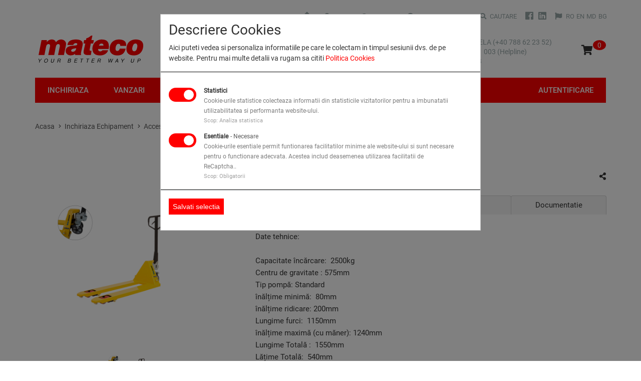

--- FILE ---
content_type: text/html; charset=UTF-8
request_url: https://www.mateco.ro/equipment/rent-143ta6640-transpalet-manual-25-tone-1181
body_size: 52071
content:
<!DOCTYPE html>
<html lang="en" class="no-js">
<head>
    <!-- Google Tag Manager -->
<script>(function(w,d,s,l,i){w[l]=w[l]||[];w[l].push({'gtm.start':
new Date().getTime(),event:'gtm.js'});var f=d.getElementsByTagName(s)[0],
j=d.createElement(s),dl=l!='dataLayer'?'&l='+l:'';j.async=true;j.src=
'https://www.googletagmanager.com/gtm.js?id='+i+dl;f.parentNode.insertBefore(j,f);
})(window,document,'script','dataLayer','GTM-5NRJ3F5V');</script>
<!-- End Google Tag Manager -->

<meta http-equiv="Content-Type" content="text/html; charset=utf-8" />
<meta name="viewport" content="width=device-width, initial-scale=1.0, user-scalable=no">
<meta name="csrf-token" content="Jkm04H4ehMhC3bmGm7BO291wJcPBb0u8V8KgSDZN">
<link rel="icon" type="image/x-icon" href="https://www.mateco.ro/favicon.ico">
<style>
    .no-scroll {
        overflow: hidden;
    }
    .hidden {
        display: none;
    }
    .splash {
        position: fixed;
        top: 0;
        left: 0;
        height: 100vh;
        width: 100vw;
        z-index: 1000;
        background-color: #f2f2f2;
        pointer-events: none;
    }
</style>

<link rel="stylesheet" href="https://use.fontawesome.com/releases/v5.4.1/css/all.css" integrity="sha384-5sAR7xN1Nv6T6+dT2mhtzEpVJvfS3NScPQTrOxhwjIuvcA67KV2R5Jz6kr4abQsz" crossorigin="anonymous">
<link rel="stylesheet" href="https://cdn.jsdelivr.net/gh/fancyapps/fancybox@3.5.7/dist/jquery.fancybox.min.css" />
<link href="https://cdn.jsdelivr.net/npm/select2@4.1.0-beta.1/dist/css/select2.min.css" rel="stylesheet" />
<title>143TA6640 Transpalet Manual 2.5 tone - mateco</title><meta name="title" content="143TA6640 Transpalet Manual 2.5 tone" /><meta property="og:title" content="143TA6640 Transpalet Manual 2.5 tone" /><meta name="twitter:title" content="143TA6640 Transpalet Manual 2.5 tone" /><link rel="image_src" href="" /><meta name="image" content="" /><meta property="og:image" content="" /><meta name="twitter:image" content="" />

<link media="all" type="text/css" rel="stylesheet" href="https://www.mateco.ro/css/front/bootstrap.min.css?id=9934de6fbedc8af74543">
<link media="all" type="text/css" rel="stylesheet" href="https://www.mateco.ro/css/front/app.min.css?id=459c10c2a73aebc6eb62">


    <!-- Google tag (gtag.js) -->
<script async src="https://www.googletagmanager.com/gtag/js?id=G-N8CLPZTZSB"></script>
<script>
  window.dataLayer = window.dataLayer || [];
  function gtag(){dataLayer.push(arguments);}
  gtag('js', new Date());

  gtag('config', 'G-N8CLPZTZSB');
</script>

<script src="https://code.jquery.com/jquery-3.4.1.min.js" integrity="sha256-CSXorXvZcTkaix6Yvo6HppcZGetbYMGWSFlBw8HfCJo="
        crossorigin="anonymous"></script>




<script src="https://maps.googleapis.com/maps/api/js?key=AIzaSyBfJAHm1tXnWyfMS_dqeESwMi_leMOo864&libraries=places"></script>
<script src="https://cdn.jsdelivr.net/npm/select2@4.1.0-beta.1/dist/js/select2.min.js"></script>

  </head>
<body>
    <!-- Google Tag Manager (noscript) -->
    <noscript><iframe src="https://www.googletagmanager.com/ns.html?id=GTM-5NRJ3F5V"
                      height="0" width="0" style="display:none;visibility:hidden"></iframe></noscript>
    <!-- End Google Tag Manager (noscript) -->

    <div class="splash hidden"></div>
    <script>
        document.querySelector('body').classList.add('no-scroll');
        document.querySelector('.splash').classList.remove('hidden');
    </script>
    <div class="page-backdrop hidden"></div>

    <header class="header">
    <div class="header-mid-stripe">
        <div class="container spread">
            <a href="https://www.mateco.ro" class="header-logo">
               <img src="https://www.mateco.ro/images/front/logo.svg" alt="Mateco">
            </a>
            <div class="header-mid-stripe-controls">
                <div class="header-phone-list">
                    <a class="phone-menu-trigger">
                        <i class="fas fa-phone"></i>
                    </a>
                                            <div class="phone-menu phone-ro">
                                                            <a href="tel:+40788622352" class="phone">
                                    <i class="fas fa-phone"></i>
                                    B2B Sales: +40 788 NACELA (+40 788 62 23 52)
                                </a>
                                                            <a href="tel:+40746911003" class="phone">
                                    <i class="fas fa-phone"></i>
                                    B2B Service: +40 746 911 003 (Helpline)
                                </a>
                                                            <a href="tel:+40745474723" class="phone">
                                    <i class="fas fa-phone"></i>
                                    Cursuri: +40 745 474 723
                                </a>
                                                    </div>
                                        <ul class="top-nav-links social hide-desktop">
                        <li class="top-nav-link">
                            <a target="_blank" href="https://www.facebook.com/matecoRomania" onclick="">
                                <i class="social-icon fab fa-facebook"></i></a>
                        </li>
                        <li class="top-nav-link">
                            <a target="_blank" href="https://www.linkedin.com/company/mateco-romania/?originalSubdomain=ro" onclick="">
                                <i class="social-icon fab fa-linkedin"></i>
                            </a>
                        </li>
                    </ul>
                    <div class="top-nav-link language hide-desktop">
                        <i class="fas fa-flag"></i>
                        <a class="" href="https://mateco.ro/equipment/rent-143ta6640-transpalet-manual-25-tone-1181">
                            RO
                        </a>
                        <a class="" href="https://mateco.ro/en/equipment/rent-143ta6640-transpalet-manual-25-tone-1181">
                            EN
                        </a>
                        <a class="" href="https://mateco.md/equipment/rent-143ta6640-transpalet-manual-25-tone-1181">
                            MD
                        </a>
                        <a class="" href="https://mateco.bg/equipment/rent-143ta6640-transpalet-manual-25-tone-1181">
                            BG
                        </a>
                    </div>
                </div>
                <a href="https://www.mateco.ro/cart" class="header-mid-stripe-control shop"></a>
                <span id="items">
                    0
                </span>
                <button class="mobile-menu"></button>
            </div>
        </div>
    </div>
    <div class="header-nav-wrapper">
                <div class="container spread no-padding-tablet main-header-nav" style="position: relative;">
            <nav class="main-nav">
                <div class="container spread" style="padding: 0">
                    <ul class="main-nav-links">
                        <li id="rent-link" class="main-nav-link hide-mob">
                            <a href="https://www.mateco.ro/inchiriere">Inchiriaza</a>
                        </li>

                        <li class="main-nav-link has-sublinks hide-desktop">
                            <a href="https://www.mateco.ro/inchiriere">Inchiriaza</a>
                            <ul class="main-nav-sublinks">
                                <li class="main-nav-sublink">
                                    <a href="https://www.mateco.ro/inchiriere-echipamente"> Inchiriaza Echipament </a>
                                </li>
                                <li class="main-nav-sublink">
                                    <a href="https://www.mateco.ro/inchiriere-unelte"> Inchiriaza unelte </a>
                                </li>
                            </ul>
                        </li>

                        <li class="main-nav-link has-sublinks">
                            <a href="https://www.mateco.ro/cumpara">Vanzari</a>
                            <ul class="main-nav-sublinks">
                                <li class="main-nav-sublink">
                                    <a href="https://www.mateco.ro/cumpara-echipamente-noi">Cumpara Echipamente Noi</a>
                                </li>
                                <li class="main-nav-sublink">
                                    <a href="https://www.mateco.ro/echipamente-sh">Cumpara Echipamente Uzate</a>
                                </li>
                            </ul>
                        </li>

                        <li class="main-nav-link has-sublinks">
                            <a href="https://www.mateco.ro/training/ipaf">Training</a>
                            <ul class="main-nav-sublinks">
                                <li class="main-nav-sublink">
                                    <a href="https://www.mateco.ro/training/curs-vca">Curs VCA</a>
                                </li>
                                <li class="main-nav-sublink">
                                    <a href="https://www.mateco.ro/training/ipaf">IPAF Training</a>
                                </li>
                                <li class="main-nav-sublink">
                                    <a href="https://www.mateco.ro/training/training-operatori">Training Operatori</a>
                                </li>
                                <li class="main-nav-sublink">
                                    <a href="https://www.mateco.ro/training/curs-stivuitoristi">Curs Stivuitoristi</a>
                                </li>
                            </ul>
                        </li>

                                                                                                                        
                                    <li class="main-nav-link has-sublinks">
                                                                                <a href="https://www.mateco.ro/companie/despre-noi">
                                            Companie
                                        </a>
                                                                                    <ul class="main-nav-sublinks">
                                                                                                                                                        <li class="main-nav-sublink">
                                                        <a href="https://www.mateco.ro/companie/despre-noi">
                                                            Despre noi
                                                        </a>
                                                    </li>
                                                                                                                                                        <li class="main-nav-sublink">
                                                        <a href="https://mateco.mingle.ro/en/apply">
                                                            Cariere
                                                        </a>
                                                    </li>
                                                                                                                                                        <li class="main-nav-sublink">
                                                        <a href="https://www.mateco.ro/companie/centru-service">
                                                            Centru Service
                                                        </a>
                                                    </li>
                                                                                                                                                        <li class="main-nav-sublink">
                                                        <a href="https://www.mateco.ro/companie/livrare-si-returnare">
                                                            Livrare si Returnare
                                                        </a>
                                                    </li>
                                                                                                                                                        <li class="main-nav-sublink">
                                                        <a href="https://www.mateco.ro/companie/certificari">
                                                            Certificari
                                                        </a>
                                                    </li>
                                                                                                                                                        <li class="main-nav-sublink">
                                                        <a href="https://www.mateco.ro/companie/premii-si-recunoastere/2016-iapa-shortlist-announced">
                                                            Premii si Recunoastere
                                                        </a>
                                                    </li>
                                                                                                                                                        <li class="main-nav-sublink">
                                                        <a href="https://www.mateco.ro/companie/presa/press">
                                                            Presa
                                                        </a>
                                                    </li>
                                                                                            </ul>
                                                                            </li>
                                                                                    
                        <li class="main-nav-link has-sublinks">
                            <a href="https://www.mateco.ro/solutii">Solutii</a>
                            <ul class="main-nav-sublinks">
                                <li class="main-nav-sublink">
                                    <a href="https://www.mateco.ro/solutii">Aplicatii</a>
                                </li>
                                <li class="main-nav-sublink">
                                    <a href="https://www.mateco.ro/bim">BIM</a>
                                </li>
                            </ul>
                        </li>

                                                    <li class="main-nav-link login">
                                <a href="https://www.mateco.ro/login" class="sign-in">Autentificare</a>
                            </li>
                                            </ul>
                </div>
            </nav>
            <div class="rent-overview">
                <ul class="row">
                    <li class="col-6 rent-overview-item">
                        <a href="https://www.mateco.ro/inchiriere-echipamente/acces-si-lucru-la-inaltime" style="display: block;">
                            <svg height="24" viewBox="0 0 24 24" width="24" xmlns="http://www.w3.org/2000/svg" class="replace-inline svg-icon replaced-svg">
                                <path d="M0 0h24v24H0z" fill="none"></path>
                                <path d="M18 7l-1.41-1.41-6.34 6.34 1.41 1.41L18 7zm4.24-1.41L11.66 16.17 7.48 12l-1.41 1.41L11.66 19l12-12-1.42-1.41zM.41 13.41L6 19l1.41-1.41L1.83 12 .41 13.41z"></path>
                            </svg>
                            <div class="overview-content">
                                <h3>Asistent inchirieri</h3>
                                <p>Inchiriaza echipamentul in 3 pasi simpli</p>
                            </div>
                        </a>
                    </li>
                    <li class="col-6 rent-overview-item">
                        <a href="https://www.mateco.ro/inchiriere" style="display: block;">
                            <svg height="24" viewBox="0 0 24 24" width="24" xmlns="http://www.w3.org/2000/svg" class="replace-inline svg-icon replaced-svg">
                                <path d="M0 0h24v24H0z" fill="none"></path>
                                <path d="M16 1H4c-1.1 0-2 .9-2 2v14h2V3h12V1zm3 4H8c-1.1 0-2 .9-2 2v14c0 1.1.9 2 2 2h11c1.1 0 2-.9 2-2V7c0-1.1-.9-2-2-2zm0 16H8V7h11v14z"></path>
                            </svg>
                            <div class="overview-content">
                                <h3>Gama produse</h3>
                                <p>Catalog produse</p>
                            </div>
                        </a>
                    </li>
                </ul>
            </div>
                            <div class="division-overview">
                    <ul class="row">
                                                    <li class="col-3 division-overview-item">
                                                                <a href="https://www.mateco.ro/inchiriere-echipamente/acces-si-lucru-la-inaltime" style="display: block;">
                                    <div class="division-overview-content">
                                        <img src="https://www.mateco.ro/uploads/product_categories/icon/31x31/45_1512380127_45_1508939191_icon_equipment1.png" alt="">
                                        <h5 style="font-size: 15px;margin-top: 10px;">Acces si lucru la inaltime</h5>
                                    </div>
                                </a>
                            </li>
                                                    <li class="col-3 division-overview-item">
                                                                <a href="https://www.mateco.ro/inchiriere-echipamente/echipamente-terasiere" style="display: block;">
                                    <div class="division-overview-content">
                                        <img src="https://www.mateco.ro/uploads/product_categories/icon/31x31/66_1512380334_66_1508939913_icon_equipment2.png" alt="">
                                        <h5 style="font-size: 15px;margin-top: 10px;">Echipamente terasiere</h5>
                                    </div>
                                </a>
                            </li>
                                                    <li class="col-3 division-overview-item">
                                                                <a href="https://www.mateco.ro/inchiriere-echipamente/echipamente-de-constructii" style="display: block;">
                                    <div class="division-overview-content">
                                        <img src="https://www.mateco.ro/uploads/product_categories/icon/31x31/35_1512380438_35_1508939991_icon_equipment3.png" alt="">
                                        <h5 style="font-size: 15px;margin-top: 10px;">Echipamente de construcții</h5>
                                    </div>
                                </a>
                            </li>
                                                    <li class="col-3 division-overview-item">
                                                                <a href="https://www.mateco.ro/inchiriere-echipamente/echipamente-organizare-santier" style="display: block;">
                                    <div class="division-overview-content">
                                        <img src="https://www.mateco.ro/uploads/product_categories/icon/31x31/107_1512380587_107_1508940070_icon_equipment4.png" alt="">
                                        <h5 style="font-size: 15px;margin-top: 10px;">Echipamente organizare șantier</h5>
                                    </div>
                                </a>
                            </li>
                                                    <li class="col-3 division-overview-item">
                                                                <a href="https://www.mateco.ro/inchiriere-unelte/unelte-electrice" style="display: block;">
                                    <div class="division-overview-content">
                                        <img src="https://www.mateco.ro/uploads/product_categories/icon/31x31/105_1512380693_105_1508940091_icon_equipment5.png" alt="">
                                        <h5 style="font-size: 15px;margin-top: 10px;">Unelte electrice</h5>
                                    </div>
                                </a>
                            </li>
                                                    <li class="col-3 division-overview-item">
                                                                <a href="https://www.mateco.ro/inchiriere-echipamente/automacarale" style="display: block;">
                                    <div class="division-overview-content">
                                        <img src="https://www.mateco.ro/uploads/product_categories/icon/31x31/109_1512380935_109_1508940134_icon_equipment7.png" alt="">
                                        <h5 style="font-size: 15px;margin-top: 10px;">Automacarale</h5>
                                    </div>
                                </a>
                            </li>
                                                    <li class="col-3 division-overview-item">
                                                                <a href="https://www.mateco.ro/inchiriere-unelte/miscellanous" style="display: block;">
                                    <div class="division-overview-content">
                                        <img src="https://www.mateco.ro/uploads/product_categories/icon/31x31/111_1512381015_111_1508940151_icon_equipment8.png" alt="">
                                        <h5 style="font-size: 15px;margin-top: 10px;">Miscellanous</h5>
                                    </div>
                                </a>
                            </li>
                                            </ul>
                </div>
                    </div>
                <nav class="top-nav">
            <div class="container spread">
                <ul class="top-nav-links top-nav-info">
                    <li class="top-nav-link">
                        <a href="https://www.mateco.ro" id="home">
                            <svg xmlns="http://www.w3.org/2000/svg" fill="#97a6a7" height="20" viewBox="0 0 24 24" width="20">
                                <path d="M10 20v-6h4v6h5v-8h3L12 3 2 12h3v8z"></path>
                                <path d="M0 0h24v24H0z" fill="none"></path>
                            </svg>
                        </a>
                    </li>

                    <li class="top-nav-link">
                        <a href="https://www.mateco.ro/depots" id="findCities" style="z-index: 11">
                            <i class="fas fa-map-marker-alt"></i>
                            LOCATII
                        </a>

                        <form action="https://www.mateco.ro/depots" id="searchLocation" class="search-location-form" method="GET">
                            <input type="text" name="location" value="" id="searchPlace" placeholder="Cod postal sau oras" class="search-input">
                            <div class="flex spaced mb-20">
                                <a href="https://www.mateco.ro/depots" class="btn btn-view btn-small"> Harta </a>
                                <button type="submit" href="" class="btn btn-view btn-small"> Cautare </button>
                            </div>
                        </form>
                    </li>

                    <li class="top-nav-link">
                        <a href="https://www.mateco.ro/contact">
                            <i class="fas fa-comments"></i>
                            CONTACT
                        </a>
                    </li>

                    <li class="top-nav-link">
                        <a href="https://www.mateco.ro/inchiriere-echipamente/acces-si-lucru-la-inaltime">
                            <i class="fas fa-question-circle"></i>
                            SOLICITARE CHIRIE
                        </a>
                    </li>

                    <li class="top-nav-link">
                        <a href="https://www.mateco.ro/search">
                            <i class="fas fa-search"></i>
                            Cautare
                        </a>
                    </li>
                </ul>

                <ul class="top-nav-links">

                    
                    <ul class="top-nav-links social hide-tablet">
                        <li class="top-nav-link">
                            <a target="_blank" href="https://www.facebook.com/matecoRomania" onclick="">
                                <i class="social-icon fab fa-facebook"></i></a>
                        </li>
                        <li class="top-nav-link">
                            <a target="_blank" href="https://www.linkedin.com/company/mateco-romania/?originalSubdomain=ro" onclick="">
                                <i class="social-icon fab fa-linkedin"></i>
                            </a>
                        </li>
                    </ul>

                    <li class="top-nav-link language hide-tablet">
                        <i class="fas fa-flag"></i>
                        <a class="" href="https://www.mateco.ro/equipment/rent-143ta6640-transpalet-manual-25-tone-1181">
                            RO
                        </a>
                        <a class="" href="https://www.mateco.ro/en/equipment/rent-143ta6640-transpalet-manual-25-tone-1181">
                            EN
                        </a>
                        <a class="" href="https://www.mateco.md/equipment/rent-143ta6640-transpalet-manual-25-tone-1181">
                            MD
                        </a>
                        <a class="" href="https://www.mateco.bg/equipment/rent-143ta6640-transpalet-manual-25-tone-1181">
                            BG
                        </a>
                    </li>
                </ul>
            </div>
        </nav>
    </div>
</header>

<script>
    $(function() {
        let rentOverviewPositionTop = $('.main-header-nav').height() -1;
        $('.rent-overview').css({ top: rentOverviewPositionTop + 'px' });

        let divisionOverviewPositionTop = 59 + $('.rent-overview').height();
        $('.division-overview').css({ top: divisionOverviewPositionTop + 'px' });

        $(document).on('mouseenter', '#rent-link, .rent-overview, .division-overview', function() {
            if ($('.header').hasClass('sticky')) {
                newRentOverviewPositionTop = rentOverviewPositionTop - 23;
            } else {
                newRentOverviewPositionTop = rentOverviewPositionTop;
            }

            $('.rent-overview').css({ top: newRentOverviewPositionTop + 'px' });
            $(".rent-overview").show();
        }).on('mouseleave', '#rent-link, .rent-overview, .division-overview', function() {
            $(".rent-overview").hide();
        });

        $(document).on('mouseenter', '.rent-overview-item:first, .division-overview', function() {
            if ($('.header').hasClass('sticky')) {
                newDivisionOverviewPositionTop = divisionOverviewPositionTop - 23;
            } else {
                newDivisionOverviewPositionTop = divisionOverviewPositionTop;
            }

            $('.division-overview').css({ top: newDivisionOverviewPositionTop + 'px' });
            $(".division-overview").show();
        }).on('mouseleave', '.rent-overview-item:first, .division-overview', function() {
            $(".division-overview").hide();
        });

        $('#findCities').on('click', function (e) {
            if (window.screen.availWidth < 980) {
                return;
            }

            e.preventDefault();
            $(this).toggleClass('active');

            $(document).click(function(e) {
                 if (!$("#searchLocation").is(e.target) && $("#searchLocation").has(e.target).length === 0 && $(e.target).attr('id') !== 'findCities' ) {
                     $('#findCities').removeClass('active');
                 }
            })
        });

        const input = $("#searchPlace")[0];
        const autocomplete = new google.maps.places.Autocomplete(input, {
            types: ['(cities)'],
            componentRestrictions: {country: ["ro", "bg", "md"]}
        });

        google.maps.event.addListener(autocomplete, 'place_changed', function () {
            const address = autocomplete.getPlace().formatted_address;
            $('#searchPlace').val(address);
        });
    });
</script>

    <main class="container main" style="padding-top: 145px;"> <!-- 181 -->
                    <div class="breadcrumbs">
                        <div class="breadcrumb">
                <a href=" https://www.mateco.ro ">Acasa</a>
            </div>
                    <div class="breadcrumb">
                <a href=" https://www.mateco.ro/inchiriere-unelte ">Inchiriaza Echipament</a>
            </div>
                    <div class="breadcrumb">
                <a href=" https://www.mateco.ro/inchiriere-unelte/acces-si-lucru-la-inaltime ">Acces si lucru la inaltime</a>
            </div>
                    <div class="breadcrumb">
                <a href=" https://www.mateco.ro/inchiriere-unelte/acces-si-lucru-la-inaltime/stivuitoare-industriale ">Stivuitoare industriale</a>
            </div>
                    <div class="breadcrumb">
                <a href=" https://www.mateco.ro/equipment/rent-143ta6640-transpalet-manual-25-tone-1181 ">143TA6640 Transpalet Manual 2.5 tone</a>
            </div>
            </div>        
        

            <style>
        .documentation .span {
            display: block;
        }

        .opinions-carousel {
            padding-top: 10px!important;
        }

        .opinions-carousel li {
            padding: 0;
        }

        .breadcrumbs {
            margin-top: 90px;
        }

        section.equipment {
            margin: 0 15px;
        }
    </style>

    <section class="equipment">
        <div class="row">
            <!-- section that displays a main image and thumbnail previews on desktop / is hidden on mobile -->
            <div class="col-4 col-md-12">
                <ul class="product-carousel">
                    <li>
                        <img src="https://www.mateco.ro/uploads/products/image/375x330/1181_Total Source Hand pallet.png" alt="143TA6640 Transpalet Manual 2.5 tone" class="">
                    </li>
                                    </ul>

                <div class="product-thumbs-carousel-container">
                    <ul class="product-thumbs-carousel">
                        <li>
                            <img src="https://www.mateco.ro/uploads/products/image/375x330/1181_Total Source Hand pallet.png" alt="143TA6640 Transpalet Manual 2.5 tone" class="">
                        </li>

                                            </ul>
                </div>
            </div>

            <div class="col-8 col-md-12 equipment-details">
                <div class="row">
                    <h1> 143TA6640 Transpalet Manual 2.5 tone </h1>
                    <div class="share-btn">
                        <i class="fas fa-share-alt"></i>
                    </div>
                </div>
                <div class="row">
                    <nav class="tabs">
                        <ul class="tabs-menu">
                            <li class="tab presentation">
                                <a class="tab-link active"> Prezentare </a>
                            </li>
                            <ul class="equipment-details-description presentation active">
                                <p>Date tehnice:</p><p><br></p><ul type="disc"><li>Capacitate încărcare: &nbsp;2500kg</li><li>Centru de gravitate : 575mm</li><li>Tip pompă: Standard</li><li>înălțime minimă: &nbsp;80mm</li><li>înălțime ridicare: 200mm</li><li>Lungime furci: &nbsp;1150mm</li><li>înălțime maximă (cu măner): 1240mm</li><li>Lungime Totală : &nbsp;1550mm</li><li>Lățime Totală: &nbsp;540mm</li><li>Greutate: 75kg</li></ul>
                            </ul>
                            <li class="tab features">
                                <a class="tab-link"> Facilitati </a>
                            </li>
                            <ul class="equipment-details-description features">
                                
                                
                                
                            </ul>
                            <li class="tab applications">
                                <a class="tab-link"> Aplicatii </a>
                            </li>
                            <ul class="equipment-details-description applications">
                                                                                                            <li>Incarcare, ridicare si descarcare materiale</li>
                                                                            <li>Transport si manipulare marfuri in depozite, santiere, parcuri industriale</li>
                                                                                                </ul>
                            <li class="tab documentation">
                                <a class="tab-link"> Documentatie </a>
                            </li>
                            <ul class="equipment-details-description documentation">
                                
                                
                                                                    <span class="file-line">
                                        <b>Technical sheet:</b>
                                        <a target="_blank" href="https://www.mateco.ro/uploads/products/technical_file/1181_03_Pallettrucks.pdf" >1181_03_Pallettrucks.pdf</a>
                                    </span>
                                
                                                                    <span class="file-line">
                                        <b>Manual Operare:</b>
                                        <a target="_blank" href="https://www.mateco.ro/uploads/products/operating_manual_file/1181_Manual_TS_PalletTruck_TRP0007_RO_48362055.pdf" >1181_Manual_TS_PalletTruck_TRP0007_RO_48362055.pdf</a>
                                    </span>
                                                            </ul>
                        </ul>
                    </nav>
                </div>
                <div class="row">
                    <div class="col-5 contact-container">
                        <div class="row call-us">
                            <div class="call-us-img">
                                <img src="https://www.mateco.ro/images/front/call-us.png" alt="">
                            </div>
                            <div class="call-us-number">
                                <p> Suna departamentul comercial </p>
                                <p> pentru preturi si disponibilitate </p>
                                <p> +40788622352</p>
                            </div>
                        </div>
                        <div class="row mail-us" onclick="window.location = 'mailto:?body=&subject='">
                            <img src="https://www.mateco.ro/images/front/mail-icon.png" alt="">
                            <span> Contacteaza departamentul comercial </span>
                        </div>
                    </div>
                    <div class="col-7 add-to-cart">
                        <form action="https://www.mateco.ro/addToCart" method="post">
                                                            <p class="rent-now">Inchiriaza acum </p>
                                <div class="row">
                                    <div class="col-6">
                                        <p> Data incepere </p>
                                        <div class="cart-input-wrap">
                                            <input type='text' data-toggle="datepicker" value="" name="rent_from" id="startDate" class="cart-input" />
                                            <img src="https://www.mateco.ro/images/front/calendar-icon.png" alt="">
                                        </div>
                                    </div>
                                    <div class="col-6">
                                        <p> Data de incheiere </p>
                                        <div class="cart-input-wrap">
                                            <input type='text' data-toggle="datepicker" name="rent_to" id="endDate" class="cart-input" />
                                            <img src="https://www.mateco.ro/images/front/calendar-icon.png" alt="">
                                        </div>
                                    </div>
                                </div>

                                <div class="row">
                                    <div class="col-6">
                                        <p> Locatie </p>
                                        <div class="cart-input-wrap">
                                                <input type="text" name="location" class="cart-input-select">
                                        </div>
                                    </div>

                                    <div class="col-6">
                                        <p> Operator </p>
                                        <div class="cart-input-wrap">
                                            <select id="cart-input5" name="operator" class="cart-input-select">
                                                <option value="1">Da</option>
                                                <option value="0">Nu</option>
                                            </select>
                                        </div>
                                    </div>
                                </div>

                                <div class="row">
                                    <div class="col-6">
                                        <p> Transport </p>
                                        <div class="cart-input-wrap">
                                            <select id="cart-input5" name="transport" class="cart-input-select">
                                                <option value="1">Da</option>
                                                <option value="0">Nu</option>
                                            </select>
                                        </div>
                                    </div>
                                    <div class="col-6">
                                        <p> Tip transport </p>
                                        <div class="cart-input-wrap">
                                            <select id="cart-input5" name="transport_type" class="cart-input-select">
                                                <option value="tur">Tur</option>
                                                <option value="retur">Retur</option>
                                                <option value="tur-retur">Tur - Retur</option>
                                            </select>
                                        </div>
                                    </div>

                                </div>

                                <div class="row">
                                    <div class="col-12">
                                        <p> Detalii suplimentare </p>
                                        <textarea name="notes" id="notes" class="cart-input-select"></textarea>
                                    </div>
                                </div>

                                <div class="row quantity">
                                    <p> Cantitate </p> <br>
                                    <button type="button" class="minus"> - </button>
                                    <div class="value"> 1 </div>
                                    <button type="button" class="plus"> + </button>
                                    <button class="add" type="submit">
                                        <img src="https://www.mateco.ro/images/front/cart-icon.png" alt="">
                                        <span> Adauga in cos </span>
                                    </button>
                                </div>
                            
                            <input type="hidden" name="product_id" value="2926">
                            <input type="hidden" name="quantity" id="quantity" value="1">
                            <input type="hidden" name="_token" value="Jkm04H4ehMhC3bmGm7BO291wJcPBb0u8V8KgSDZN">
                        </form>
                    </div>
                </div>
            </div>
        </div>
    </section>
    <script>
        $(document).on("click", ".plus, .minus", function() {
            $("#quantity").val($(".value").text());
        });
    </script>
    </main>

    <footer class="footer">
    <nav class="footer-nav container spread">
        <div class="footer-separator">
            <p class="copyright">© 2026 <span style="font-weight: bold;font-size: 10px;font-style: italic;font-family: Arial,sans-serif;">mateco<span> S.R.L</p>
        </div>
        <div class="footer-separator">
                            <ul class="footer-links-legal">
                    <li class="footer-link-legal">
                        <a href="https://www.mateco.ro/sitemap">
                            HARTA SITE
                        </a>
                    </li>
                                                                        <li class="footer-link-legal">
                                <a href="https://www.mateco.ro/protectia-datelor">
                                    PROTECTIA DATELOR
                                </a>
                            </li>
                                                                                                <li class="footer-link-legal">
                                <a href="https://www.mateco.ro/politica-cookie">
                                    POLITICA COOKIE
                                </a>
                            </li>
                                                                                                <li class="footer-link-legal">
                                <a href="https://www.mateco.ro/aviz-juridic">
                                    AVIZ JURIDIC
                                </a>
                            </li>
                                                                                                <li class="footer-link-legal">
                                <a href="https://www.mateco.ro/conditii-link2pay">
                                    CONDITII LINK2PAY
                                </a>
                            </li>
                                                            </ul>
            
            <div class="row">
                <div class="col-sm-4 col-xs-12">
                    <script src="https://mny.ro/npId.js?p=154998" type="text/javascript" data-version="orizontal" data-contrast-color="#97a6a7" ></script>
                </div>
                <div class="col-sm-4 col-xs-12">
                    <a target="_blank" href="https://anpc.ro/ce-este-sal/">
                        <img style="margin-right: 5px;" width="180" src="https://www.mateco.ro/images/front/pages/sal.png" alt="">
                    </a>
                </div>
                <div class="col-sm-4 col-xs-12">
                    <a target="_blank" href="https://ec.europa.eu/consumers/odr/main/index.cfm?event=main.home2.show&lng=RO">
                        <img width="180" src="https://www.mateco.ro/images/front/pages/sol.png" alt="">
                    </a>
                </div>
            </div>
        </div>
    </nav>
</footer>

<script type="text/javascript" src="https://www.mateco.ro/js/front/vendor.min.js"></script>
<script src="https://cdn.jsdelivr.net/gh/fancyapps/fancybox@3.5.7/dist/jquery.fancybox.min.js"></script>
<script type="text/javascript" src="https://www.mateco.ro/js/front/app.min.js"></script>
    <style>
    #cookieModal .modal-dialog {
        max-width: 640px;
        background-color: #f2f2f2;
    }

    #cookieModal .modal-dialog .modal-content {
        border-radius: 0;
        /*padding: 1em 24px 1em 1em;*/
    }

    #cookieModal .modal-dialog .modal-content .modal-header {
        display: block!important;
        box-sizing: border-box;
        -moz-box-sizing: border-box;
        padding: 1em 24px 1em 1em;
        border-bottom: 1px solid black;
    }

    #cookieModal .modal-dialog .modal-content .modal-header .modal-title {
        font-size: 28px;
        font-weight: 100 !important;
        line-height: 30px;
        margin-bottom: 10px;
    }

    #cookieModal .modal-dialog .modal-content .modal-header p {
        font-size: 14px;
        line-height: 21px;
    }

    #cookieModal .modal-dialog .modal-content .modal-body {
        padding: 1em;
        border-bottom: 1px solid black;
    }

    #cookieModal .modal-dialog .modal-content .modal-body .service {
        position: relative;
        line-height: 20px;
        vertical-align: middle;
        min-height: 40px;
        margin-bottom: 10px;
        padding: 10px 0;
    }

    #cookieModal .modal-dialog .modal-content .modal-body .service .list-input {
        position: absolute;
        top: 0;
        left: 0;
        opacity: 0;
        width: 50px;
        height: 30px;
    }

    #cookieModal .text-red {
        color: red;
    }

    .cm-switch {
        height: 30px;
        position: absolute;
        left: 0;
    }

    .cm-list-title {
        font-weight: bold;
    }

    .cm-list-description {
        color: rgb(124, 124, 124);
    }

    .purposes {
        font-size: 11.2px;
        line-height: 20px;
        color: rgb(160, 160, 160);
    }

    #cookieModal .modal-dialog .modal-content .modal-body .service span {
        display: inline-block;
        width: auto;
        font-size: 12px;
        line-height: 20px;
    }

    .switch {
        position: relative;
        display: inline-block;
        width: 55px;
        height: 28px;
        float: left;
        margin-top: 5px;
    }

    .switch input {
        opacity: 0;
        width: 0;
        height: 0;
    }

    .slider {
        position: absolute;
        cursor: pointer;
        top: 0;
        left: 0;
        right: 0;
        bottom: 0;
        background-color: #ccc;
        -webkit-transition: .4s;
        transition: .4s;
    }

    .slider:before {
        position: absolute;
        content: "";
        height: 20px;
        width: 20px;
        left: 4px;
        bottom: 4px;
        background-color: white;
        -webkit-transition: .4s;
        transition: .4s;
    }

    input:checked + .slider {
        background-color: #ff0000;
    }

    input:focus + .slider {
        box-shadow: 0 0 1px #ff0000;
    }

    input:checked + .slider:before {
        -webkit-transform: translateX(26px);
        -ms-transform: translateX(26px);
        transform: translateX(26px);
    }

    /* Rounded sliders */
    .slider.round {
        border-radius: 34px;
    }

    .slider.round:before {
        border-radius: 50%;
    }

    .service-item-analytics-description {
        width: 500px;
        float: left;
        margin-left: 15px;
    }

    .clear {
        clear: both!important;
    }

    .cm-required {
        font-size: 11.2px;
        line-height: 20px;
        color: rgb(92, 92, 92);
    }

    .modal-footer {
        justify-content: unset;
    }

    .modal-footer .modal-btns a {
        font-size: 14px;
        padding: 8px;
        margin-right: 15px;
        margin-bottom: 15px;
    }

    .modal-footer .modal-btns button {
        background-color: red;
        color: white;
        font-size: 14px;
        padding: 8px;
        margin-right: 15px;
        margin-bottom: 15px;
    }

</style>

<div class="modal show" id="cookieModal" tabindex="-1" role="dialog">
    <div class="modal-dialog" role="document">
        <div class="modal-content">
            <form action="https://www.mateco.ro/consent-cookie-policy" method="POST">
                <input type="hidden" name="_token" value="Jkm04H4ehMhC3bmGm7BO291wJcPBb0u8V8KgSDZN">
                <div class="modal-header">
                    <h4 class="modal-title">Descriere Cookies</h4>
                    <p>
                        Aici puteti vedea si personaliza informatiile pe care le colectam in timpul sesiunii dvs. de pe website. Pentru mai multe detalii va rugam sa cititi
                        <a class="text-red" target="_blank" href="https://www.mateco.ro/politica-cookie">Politica Cookies</a>
                    </p>
                </div>

                <div class="modal-body">
                    <div class="service">
                        <label for="service-item-analytics" class="switch">
                            <input class="list-input"
                                   name="statistics"
                                   value="1"
                                   type="checkbox"
                                   checked
                                   id="service-item-analytics">
                            <span class="slider round"></span>
                        </label>
                        <div class="service-item-analytics-description">
                            <span class="cm-list-title">Statistici</span>
                            <p class="cm-list-description">
                                <span>
                                    Cookie-urile statistice colecteaza informatii din statisticile vizitatorilor pentru a imbunatatii utilizabilitatea si performanta website-ului.
                                </span>
                            </p>
                            <p class="purposes">Scop: Analiza statistica</p>
                        </div>
                    </div>

                    <div class="clear"></div>

                    <div class="service">
                        <label for="service-item-analytics-2" class="switch">
                            <input class="list-input" name="essential" value="1" type="checkbox" checked disabled id="service-item-analytics-2">
                            <span class="slider round"></span>
                        </label>
                        <div class="service-item-analytics-description">
                            <span class="cm-list-title">Esentiale</span>
                            <span class="cm-required"> - Necesare</span>
                            <p class="cm-list-description">
                                <span>
                                    Cookie-urile esentiale permit funtionarea facilitatilor minime ale website-ului si sunt necesare pentru o functionare adecvata. Acestea includ deasemenea utilizarea facilitatii de ReCaptcha..
                                </span>
                            </p>
                        <p class="purposes">Scop: Obligatorii</p>
                        </div>
                    </div>
                    <div class="clear"></div>
                </div>
                <div class="modal-footer">
                    <div class="modal-btns">
                        <button type="submit">Salvati selectia</button>
                    </div>
                </div>
            </form>
        </div>
    </div>
</div>            <script>
            $('#cookieModal').modal('show');
        </script>
    </body>
</html>


--- FILE ---
content_type: text/css
request_url: https://www.mateco.ro/css/front/app.min.css?id=459c10c2a73aebc6eb62
body_size: 112799
content:
/*!
 * Datepicker v1.0.6
 * https://fengyuanchen.github.io/datepicker
 *
 * Copyright 2014-present Chen Fengyuan
 * Released under the MIT license
 *
 * Date: 2019-01-19T09:15:45.725Z
 */.datepicker-container{background-color:#fff;direction:ltr;font-size:12px;left:0;line-height:30px;position:fixed;-webkit-tap-highlight-color:transparent;top:0;-ms-touch-action:none;touch-action:none;-webkit-touch-callout:none;-webkit-user-select:none;-moz-user-select:none;-ms-user-select:none;user-select:none;width:210px;z-index:-1}.datepicker-container:after,.datepicker-container:before{border:5px solid transparent;content:" ";display:block;height:0;position:absolute;width:0}.datepicker-dropdown{border:1px solid #ccc;-webkit-box-shadow:0 3px 6px #ccc;box-shadow:0 3px 6px #ccc;-webkit-box-sizing:content-box;box-sizing:content-box;position:absolute;z-index:1}.datepicker-inline{position:static}.datepicker-top-left,.datepicker-top-right{border-top-color:#39f}.datepicker-top-left:after,.datepicker-top-left:before,.datepicker-top-right:after,.datepicker-top-right:before{border-top:0;left:10px;top:-5px}.datepicker-top-left:before,.datepicker-top-right:before{border-bottom-color:#39f}.datepicker-top-left:after,.datepicker-top-right:after{border-bottom-color:#fff;top:-4px}.datepicker-bottom-left,.datepicker-bottom-right{border-bottom-color:#39f}.datepicker-bottom-left:after,.datepicker-bottom-left:before,.datepicker-bottom-right:after,.datepicker-bottom-right:before{border-bottom:0;bottom:-5px;left:10px}.datepicker-bottom-left:before,.datepicker-bottom-right:before{border-top-color:#39f}.datepicker-bottom-left:after,.datepicker-bottom-right:after{border-top-color:#fff;bottom:-4px}.datepicker-bottom-right:after,.datepicker-bottom-right:before,.datepicker-top-right:after,.datepicker-top-right:before{left:auto;right:10px}.datepicker-panel>ul{margin:0;padding:0;width:102%}.datepicker-panel>ul:after,.datepicker-panel>ul:before{content:" ";display:table}.datepicker-panel>ul:after{clear:both}.datepicker-panel>ul>li{background-color:#fff;cursor:pointer;float:left;height:30px;list-style:none;margin:0;padding:0;text-align:center;width:30px}.datepicker-panel>ul>li:hover{background-color:#e5f2ff}.datepicker-panel>ul>li.muted,.datepicker-panel>ul>li.muted:hover{color:#999}.datepicker-panel>ul>li.highlighted{background-color:#e5f2ff}.datepicker-panel>ul>li.highlighted:hover{background-color:#cce5ff}.datepicker-panel>ul>li.picked,.datepicker-panel>ul>li.picked:hover{color:#39f}.datepicker-panel>ul>li.disabled,.datepicker-panel>ul>li.disabled:hover{background-color:#fff;color:#ccc;cursor:default}.datepicker-panel>ul>li.disabled.highlighted,.datepicker-panel>ul>li.disabled:hover.highlighted{background-color:#e5f2ff}.datepicker-panel>ul>li[data-view="month next"],.datepicker-panel>ul>li[data-view="month prev"],.datepicker-panel>ul>li[data-view="year next"],.datepicker-panel>ul>li[data-view="year prev"],.datepicker-panel>ul>li[data-view="years next"],.datepicker-panel>ul>li[data-view="years prev"],.datepicker-panel>ul>li[data-view=next]{font-size:18px}.datepicker-panel>ul>li[data-view="month current"],.datepicker-panel>ul>li[data-view="year current"],.datepicker-panel>ul>li[data-view="years current"]{width:150px}.datepicker-panel>ul[data-view=months]>li,.datepicker-panel>ul[data-view=years]>li{height:52.5px;line-height:52.5px;width:52.5px}.datepicker-panel>ul[data-view=week]>li,.datepicker-panel>ul[data-view=week]>li:hover{background-color:#fff;cursor:default}.datepicker-hide{display:none}.slick-slider{-webkit-box-sizing:border-box;box-sizing:border-box;-webkit-user-select:none;-moz-user-select:none;-ms-user-select:none;user-select:none;-webkit-touch-callout:none;-khtml-user-select:none;-ms-touch-action:pan-y;touch-action:pan-y;-webkit-tap-highlight-color:transparent}.slick-list,.slick-slider{position:relative;display:block}.slick-list{overflow:hidden;margin:0;padding:0}.slick-list:focus{outline:0}.slick-list.dragging{cursor:pointer;cursor:hand}.slick-slider .slick-list,.slick-slider .slick-track{-webkit-transform:translateZ(0);transform:translateZ(0)}.slick-track{position:relative;top:0;left:0;display:block;margin-left:auto;margin-right:auto}.slick-track:after,.slick-track:before{display:table;content:""}.slick-track:after{clear:both}.slick-loading .slick-track{visibility:hidden}.slick-slide{display:none;float:left;height:100%;min-height:1px}[dir=rtl] .slick-slide{float:right}.slick-slide img{display:block}.slick-slide.slick-loading img{display:none}.slick-slide.dragging img{pointer-events:none}.slick-initialized .slick-slide{display:block}.slick-loading .slick-slide{visibility:hidden}.slick-vertical .slick-slide{display:block;height:auto;border:1px solid transparent}.slick-arrow.slick-hidden{display:none}.slick-loading .slick-list{background:#fff url(ajax-loader.gif) 50% no-repeat}@font-face{font-family:slick;font-weight:400;font-style:normal;src:url(fonts/slick.eot);src:url(fonts/slick.eot?#iefix) format("embedded-opentype"),url(fonts/slick.woff) format("woff"),url(fonts/slick.ttf) format("truetype"),url(fonts/slick.svg#slick) format("svg")}.slick-next,.slick-prev{font-size:0;line-height:0;position:absolute;top:50%;display:block;width:20px;height:20px;padding:0;-webkit-transform:translateY(-50%);transform:translateY(-50%);cursor:pointer;border:none}.slick-next,.slick-next:focus,.slick-next:hover,.slick-prev,.slick-prev:focus,.slick-prev:hover{color:transparent;outline:0;background:0 0}.slick-next:focus:before,.slick-next:hover:before,.slick-prev:focus:before,.slick-prev:hover:before{opacity:1}.slick-next.slick-disabled:before,.slick-prev.slick-disabled:before{opacity:.25}.slick-next:before,.slick-prev:before{font-family:slick;font-size:20px;line-height:1;opacity:.75;color:#fff;-webkit-font-smoothing:antialiased;-moz-osx-font-smoothing:grayscale}.slick-prev{left:-25px}[dir=rtl] .slick-prev{right:-25px;left:auto}.slick-prev:before{content:"\2190"}[dir=rtl] .slick-prev:before{content:"\2192"}.slick-next{right:-25px}[dir=rtl] .slick-next{right:auto;left:-25px}.slick-next:before{content:"\2192"}[dir=rtl] .slick-next:before{content:"\2190"}.slick-dotted.slick-slider{margin-bottom:30px}.slick-dots{position:absolute;bottom:-25px;display:block;width:100%;padding:0;margin:0;list-style:none;text-align:center}.slick-dots li{position:relative;display:inline-block;margin:0 5px;padding:0}.slick-dots li,.slick-dots li button{width:20px;height:20px;cursor:pointer}.slick-dots li button{font-size:0;line-height:0;display:block;padding:5px;color:transparent;border:0;outline:0;background:0 0}.slick-dots li button:focus,.slick-dots li button:hover{outline:0}.slick-dots li button:focus:before,.slick-dots li button:hover:before{opacity:1}.slick-dots li button:before{font-family:slick;font-size:6px;line-height:20px;position:absolute;top:0;left:0;width:20px;height:20px;content:"\2022";text-align:center;opacity:.25;color:#000;-webkit-font-smoothing:antialiased;-moz-osx-font-smoothing:grayscale}.slick-dots li.slick-active button:before{opacity:.75;color:#000}.autocomplete-suggestions{text-align:left;cursor:default;border:1px solid #ccc;border-top:0;background:#fff;-webkit-box-shadow:0 5px 20px 3px #d3d3d3;box-shadow:0 5px 20px 3px #d3d3d3;position:absolute;display:none;z-index:9999;max-height:254px;overflow:hidden;overflow-y:auto;-webkit-box-sizing:border-box;box-sizing:border-box}.autocomplete-suggestions div{cursor:pointer}.autocomplete-suggestion{position:relative;padding:0 .6em;line-height:32px;white-space:nowrap;overflow:hidden;text-overflow:ellipsis;font-size:13px;color:#333;border-bottom:1px solid #d3d3d3;padding:0 20px}.autocomplete-suggestion b{font-weight:700;color:#ff4040}.autocomplete-suggestion.selected{background:#f0f0f0;background-color:#ff4040;color:#fff}.autocomplete-suggestion.selected b{color:#ff0}.filter-checkbox-input:checked+.filter-checkbox-replace:after{position:absolute;top:50%;left:50%;-webkit-transform:translate(-50%,-50%);transform:translate(-50%,-50%);z-index:5}.page-backdrop{position:absolute;top:0;left:0;width:100%;height:100%}.accordion-filters .accordion-first-level-item>a,.accordion-filters .accordion-second-level-item>a,.accordion-filters .accordion-third-level-item>a,.breadcrumb a,.cart-form-validation-text,.cart-input,.cart-input-mail,.cart-input-select,.cart-input-textarea,.manufacturer-item-wrap,.manufacturer-wrap,.pagination-item a{-webkit-transform:translateZ(0);transform:translateZ(0)}a,abbr,acronym,address,applet,article,aside,audio,b,big,blockquote,body,canvas,caption,center,cite,code,dd,del,details,dfn,div,dl,dt,em,embed,fieldset,figcaption,figure,footer,form,h1,h2,h3,h4,h5,h6,header,hgroup,html,i,iframe,img,ins,kbd,label,legend,li,mark,menu,nav,object,ol,output,p,pre,q,ruby,s,samp,section,small,span,strike,strong,sub,summary,sup,table,tbody,td,tfoot,th,thead,time,tr,tt,u,ul,var,video{margin:0;padding:0;border:0;font-size:100%;font:inherit;vertical-align:baseline}article,aside,details,figcaption,figure,footer,header,hgroup,menu,nav,section{display:block}body{line-height:1}ol,ul{list-style:none}blockquote,q{quotes:none}blockquote:after,blockquote:before,q:after,q:before{content:"";content:none}table{border-collapse:collapse;border-spacing:0}html{width:100vw;height:100vh;overflow-x:hidden}html *{-webkit-box-sizing:inherit;box-sizing:inherit}body{position:relative;min-height:100%;width:100%;font-size:100%;color:#333;-webkit-box-sizing:border-box;box-sizing:border-box;overflow-x:hidden}a{color:inherit;text-decoration:none}button{-webkit-box-shadow:none;box-shadow:none;background-color:transparent;border:none;outline:0;cursor:pointer;padding:0}input,select,textarea{border:none;outline:0;background:0 0}form:focus,input:focus,select:focus,textarea:focus{outline:0}h1,h2,h3,h4,h5,h6{font-weight:700;margin-bottom:.5em}.visible{opacity:1}.invisible{opacity:0}.hidden{display:none}.shown{display:block}.price-line,.spread{-webkit-box-pack:justify;-ms-flex-pack:justify;justify-content:space-between;-ms-flex-wrap:wrap;flex-wrap:wrap}.center,.price-line,.spread{display:-webkit-box;display:-ms-flexbox;display:flex;-webkit-box-align:center;-ms-flex-align:center;align-items:center}.center{-webkit-box-pack:center;-ms-flex-pack:center;justify-content:center}.img-wrap{display:-webkit-box;display:-ms-flexbox;display:flex}.img-wrap img{display:inline-block;width:100%;-ms-flex-item-align:center;align-self:center}.img-container{position:relative;overflow:hidden}.img-cover{min-width:1000%;min-height:1000%;-webkit-transform:scale(.1);transform:scale(.1)}.img-contain,.img-cover{position:absolute;left:-10000%;right:-10000%;top:-10000%;bottom:-10000%;margin:auto;pointer-events:none}.img-contain{max-width:10%;max-height:10%;-webkit-transform:scale(10);transform:scale(10)}.clearfix:after,.clearfix:before{content:" ";display:table}.clearfix:after{clear:both}.categories-rent-section .btn,.categories-section .btn,.categories-section h4,.product h4,.truncate{overflow:hidden;text-overflow:ellipsis}.col-3-5{width:29.16%;padding:0 15px}@media screen and (max-width:768px){.col-3-5{width:100%}}.col-8-5{width:70.84%;padding:0 15px}@media screen and (max-width:768px){.col-8-5{width:100%}}.full{width:100%!important}.no-padding{padding:0!important}@media screen and (max-width:768px){.no-padding-mob{padding:0!important}}@media screen and (max-width:980px){.no-padding-tablet{padding:0!important}}@media screen and (min-width:980px){.hide-desktop{display:none!important}}@media screen and (max-width:980px){.hide-tablet{display:none!important}}@media screen and (max-width:768px){.hide-mob{display:none!important}}.bold{font-family:Roboto-Bold,sans-serif}.mb-20{margin-bottom:20px}@-webkit-keyframes fade-in{0%{opacity:0}to{opacity:1}}@-webkit-keyframes fade-out{0%{opacity:1}to{opacity:0}}.flex{display:-webkit-box;display:-ms-flexbox;display:flex}.flex-end{-webkit-box-pack:end;-ms-flex-pack:end;justify-content:flex-end}.flex-column{-webkit-box-orient:vertical;-webkit-box-direction:normal;-ms-flex-direction:column;flex-direction:column}.flex.spaced{-webkit-box-pack:justify;-ms-flex-pack:justify;justify-content:space-between}@font-face{font-family:Helvetica Neue;font-style:normal;font-weight:300;src:url("../../../fonts/front/helvetica-neue/HelveticaNeue Light.ttf");src:local("Helvetica Neue Light"),local("Helvetica Neue Light"),url("../../../fonts/front/helvetica-neue/HelveticaNeue Light.ttf") format("truetype")}@font-face{font-family:Helvetica Neue;font-style:normal;font-weight:500;src:url("../../../fonts/front/helvetica-neue/HelveticaNeue Medium.ttf");src:local("Helvetica Neue Medium"),local("Helvetica Neue Medium"),url("../../../fonts/front/helvetica-neue/HelveticaNeue Medium.ttf") format("truetype")}@font-face{font-family:Helvetica Neue;font-style:normal;font-weight:700;src:url("../../../fonts/front/helvetica-neue/Helvetica Neu Bold.ttf");src:local("Helvetica Neue Bold"),local("Helvetica Neue Bold"),url("../../../fonts/front/helvetica-neue/Helvetica Neu Bold.ttf") format("truetype")}@font-face{font-family:Gothic A1;font-style:normal;font-weight:300;src:url(../../../fonts/front/gothic-a1-v4-latin-300.eot);src:local("Gothic A1 Light"),local("GothicA1-Light"),url(../../../fonts/front/gothic-a1-v4-latin-300.eot?#iefix) format("embedded-opentype"),url(../../../fonts/front/gothic-a1-v4-latin-300.woff2) format("woff2"),url(../../../fonts/front/gothic-a1-v4-latin-300.woff) format("woff"),url(../../../fonts/front/gothic-a1-v4-latin-300.ttf) format("truetype"),url(../../../fonts/front/gothic-a1-v4-latin-300.svg#GothicA1) format("svg")}@font-face{font-family:Gothic A1;font-style:normal;font-weight:400;src:url(../../../fonts/front/gothic-a1-v4-latin-regular.eot);src:local("Gothic A1 Regular"),local("GothicA1-Regular"),url(../../../fonts/front/gothic-a1-v4-latin-regular.eot?#iefix) format("embedded-opentype"),url(../../../fonts/front/gothic-a1-v4-latin-regular.woff2) format("woff2"),url(../../../fonts/front/gothic-a1-v4-latin-regular.woff) format("woff"),url(../../../fonts/front/gothic-a1-v4-latin-regular.ttf) format("truetype"),url(../../../fonts/front/gothic-a1-v4-latin-regular.svg#GothicA1) format("svg")}@font-face{font-family:Gothic A1;font-style:normal;font-weight:500;src:url(../../../fonts/front/gothic-a1-v4-latin-500.eot);src:local("Gothic A1 Medium"),local("GothicA1-Medium"),url(../../../fonts/front/gothic-a1-v4-latin-500.eot?#iefix) format("embedded-opentype"),url(../../../fonts/front/gothic-a1-v4-latin-500.woff2) format("woff2"),url(../../../fonts/front/gothic-a1-v4-latin-500.woff) format("woff"),url(../../../fonts/front/gothic-a1-v4-latin-500.ttf) format("truetype"),url(../../../fonts/front/gothic-a1-v4-latin-500.svg#GothicA1) format("svg")}@font-face{font-family:Gothic A1;font-style:normal;font-weight:700;src:url(../../../fonts/front/gothic-a1-v4-latin-700.eot);src:local("Gothic A1 Bold"),local("GothicA1-Bold"),url(../../../fonts/front/gothic-a1-v4-latin-700.eot?#iefix) format("embedded-opentype"),url(../../../fonts/front/gothic-a1-v4-latin-700.woff2) format("woff2"),url(../../../fonts/front/gothic-a1-v4-latin-700.woff) format("woff"),url(../../../fonts/front/gothic-a1-v4-latin-700.ttf) format("truetype"),url(../../../fonts/front/gothic-a1-v4-latin-700.svg#GothicA1) format("svg")}@font-face{font-family:Font Awesome \ 5 Free;font-weight:400;font-style:normal;src:url(/fonts/fontawesome-webfont.eot);src:url(/fonts/fontawesome-webfont.woff) format("woff"),url(/fonts/fontawesome-webfont.ttf) format("truetype"),url(/fonts/fontawesome-webfont.svg#svgFontName) format("svg")}@font-face{font-family:Roboto-Regular;font-weight:400;font-style:normal;src:url(../../../fonts/front/roboto/Roboto-Regular.eot) format("embedded-opentype"),url(../../../fonts/front/roboto/Roboto-Regular.ttf),url(../../../fonts/front/roboto/Roboto-Regular.svg) format("svg")}@font-face{font-family:Roboto-Medium;font-weight:400;font-style:normal;src:url(../../../fonts/front/roboto/Roboto-Medium.eot) format("embedded-opentype"),url(../../../fonts/front/roboto/Roboto-Medium.ttf),url(../../../fonts/front/roboto/Roboto-Medium.svg) format("svg")}@font-face{font-family:Roboto-Bold;font-weight:400;font-style:normal;src:url(../../../fonts/front/roboto/Roboto-Bold.eot) format("embedded-opentype"),url(../../../fonts/front/roboto/Roboto-Bold.ttf),url(../../../fonts/front/roboto/Roboto-Bold.svg) format("svg")}@font-face{font-family:Minion Pro Regular;font-weight:400;font-style:normal;src:url(../../../fonts/front/MinionPro-Regular.eot) format("embedded-opentype"),url(../../../fonts/front/MinionPro-Regular.otf),url(../../../fonts/front/MinionPro-Regular.svg) format("svg")}@font-face{font-family:Helvetica NeueStd Bold;font-weight:400;font-style:normal;src:url(../../../fonts/front/HelveticaNeueLTStd-Bd.eot) format("embedded-opentype"),url(../../../fonts/front/HelveticaNeueLTStd-Bd.otf),url(../../../fonts/front/HelveticaNeueLTStd-Bd.svg) format("svg")}@font-face{font-family:Helvetica NeueLTPro Lt;font-weight:400;font-style:normal;src:url(../../../fonts/front/HelveticaNeueLTPro-Lt.eot) format("embedded-opentype"),url(../../../fonts/front/HelveticaNeueLTPro-Lt.otf),url(../../../fonts/front/HelveticaNeueLTPro-Lt.svg) format("svg")}body{margin-top:10px;display:-webkit-box;display:-ms-flexbox;display:flex;-webkit-box-orient:vertical;-webkit-box-direction:normal;-ms-flex-direction:column;flex-direction:column;font-family:Roboto-Regular,Arial,sans-serif}h1{font-size:26px}h4{font-size:20px}.page-backdrop{z-index:100;background-color:rgba(0,0,0,.85)}.main{display:block;padding-top:210px;padding-bottom:40px}@media screen and (max-width:980px){.main{padding-top:120px}}@media screen and (max-width:768px){.main{padding-top:155px}}@media screen and (max-width:480px){.main{padding-top:140px}}.color-red{color:red}.img-full{width:100%}.no-margin-top{margin-top:0!important}.container{width:100%;max-width:1200px;padding:0 30px;margin:0 auto}@media screen and (max-width:600px){.container{padding:0 15px}}section{padding:60px 0 45px}@media screen and (max-width:980px){section{padding:15px 0 45px}}.row{display:-webkit-box;display:-ms-flexbox;display:flex;-webkit-box-pack:start;-ms-flex-pack:start;justify-content:flex-start;-ms-flex-wrap:wrap;flex-wrap:wrap;margin:0 -15px}.row:not(:last-child){margin-bottom:60px}@media screen and (max-width:980px){.row:not(:last-child){margin-bottom:45px}}.row.row-center{-webkit-box-pack:center;-ms-flex-pack:center;justify-content:center}.col-1{width:8.33333333%;padding:0 15px;margin-bottom:30px}@media screen and (max-width:480px){.col-xs-1{width:8.33333333%!important;padding:0 15px;margin-bottom:30px}}@media screen and (max-width:600px){.col-sm-1{width:8.33333333%!important;padding:0 15px;margin-bottom:30px}}@media screen and (max-width:768px){.col-md-1{width:8.33333333%!important;padding:0 15px;margin-bottom:30px}}@media screen and (max-width:980px){.col-lg-1{width:8.33333333%!important;padding:0 15px;margin-bottom:30px}}@media screen and (max-width:1240px){.col-xl-1{width:8.33333333%!important;padding:0 15px;margin-bottom:30px}}@media screen and (max-width:1680px){.col-xxl-1{width:8.33333333%!important;padding:0 15px;margin-bottom:30px}}.col-2{width:16.66666667%;padding:0 15px;margin-bottom:30px}@media screen and (max-width:480px){.col-xs-2{width:16.66666667%!important;padding:0 15px;margin-bottom:30px}}@media screen and (max-width:600px){.col-sm-2{width:16.66666667%!important;padding:0 15px;margin-bottom:30px}}@media screen and (max-width:768px){.col-md-2{width:16.66666667%!important;padding:0 15px;margin-bottom:30px}}@media screen and (max-width:980px){.col-lg-2{width:16.66666667%!important;padding:0 15px;margin-bottom:30px}}@media screen and (max-width:1240px){.col-xl-2{width:16.66666667%!important;padding:0 15px;margin-bottom:30px}}@media screen and (max-width:1680px){.col-xxl-2{width:16.66666667%!important;padding:0 15px;margin-bottom:30px}}.col-3{width:25%;padding:0 15px;margin-bottom:30px}@media screen and (max-width:480px){.col-xs-3{width:25%!important;padding:0 15px;margin-bottom:30px}}@media screen and (max-width:600px){.col-sm-3{width:25%!important;padding:0 15px;margin-bottom:30px}}@media screen and (max-width:768px){.col-md-3{width:25%!important;padding:0 15px;margin-bottom:30px}}@media screen and (max-width:980px){.col-lg-3{width:25%!important;padding:0 15px;margin-bottom:30px}}@media screen and (max-width:1240px){.col-xl-3{width:25%!important;padding:0 15px;margin-bottom:30px}}@media screen and (max-width:1680px){.col-xxl-3{width:25%!important;padding:0 15px;margin-bottom:30px}}.col-4{width:33.33333333%;padding:0 15px;margin-bottom:30px}@media screen and (max-width:480px){.col-xs-4{width:33.33333333%!important;padding:0 15px;margin-bottom:30px}}@media screen and (max-width:600px){.col-sm-4{width:33.33333333%!important;padding:0 15px;margin-bottom:30px}}@media screen and (max-width:768px){.col-md-4{width:33.33333333%!important;padding:0 15px;margin-bottom:30px}}@media screen and (max-width:980px){.col-lg-4{width:33.33333333%!important;padding:0 15px;margin-bottom:30px}}@media screen and (max-width:1240px){.col-xl-4{width:33.33333333%!important;padding:0 15px;margin-bottom:30px}}@media screen and (max-width:1680px){.col-xxl-4{width:33.33333333%!important;padding:0 15px;margin-bottom:30px}}.col-5{width:41.66666667%;padding:0 15px;margin-bottom:30px}@media screen and (max-width:480px){.col-xs-5{width:41.66666667%!important;padding:0 15px;margin-bottom:30px}}@media screen and (max-width:600px){.col-sm-5{width:41.66666667%!important;padding:0 15px;margin-bottom:30px}}@media screen and (max-width:768px){.col-md-5{width:41.66666667%!important;padding:0 15px;margin-bottom:30px}}@media screen and (max-width:980px){.col-lg-5{width:41.66666667%!important;padding:0 15px;margin-bottom:30px}}@media screen and (max-width:1240px){.col-xl-5{width:41.66666667%!important;padding:0 15px;margin-bottom:30px}}@media screen and (max-width:1680px){.col-xxl-5{width:41.66666667%!important;padding:0 15px;margin-bottom:30px}}.col-6{width:50%;padding:0 15px;margin-bottom:30px}@media screen and (max-width:480px){.col-xs-6{width:50%!important;padding:0 15px;margin-bottom:30px}}@media screen and (max-width:600px){.col-sm-6{width:50%!important;padding:0 15px;margin-bottom:30px}}@media screen and (max-width:768px){.col-md-6{width:50%!important;padding:0 15px;margin-bottom:30px}}@media screen and (max-width:980px){.col-lg-6{width:50%!important;padding:0 15px;margin-bottom:30px}}@media screen and (max-width:1240px){.col-xl-6{width:50%!important;padding:0 15px;margin-bottom:30px}}@media screen and (max-width:1680px){.col-xxl-6{width:50%!important;padding:0 15px;margin-bottom:30px}}.col-7{width:58.33333333%;padding:0 15px;margin-bottom:30px}@media screen and (max-width:480px){.col-xs-7{width:58.33333333%!important;padding:0 15px;margin-bottom:30px}}@media screen and (max-width:600px){.col-sm-7{width:58.33333333%!important;padding:0 15px;margin-bottom:30px}}@media screen and (max-width:768px){.col-md-7{width:58.33333333%!important;padding:0 15px;margin-bottom:30px}}@media screen and (max-width:980px){.col-lg-7{width:58.33333333%!important;padding:0 15px;margin-bottom:30px}}@media screen and (max-width:1240px){.col-xl-7{width:58.33333333%!important;padding:0 15px;margin-bottom:30px}}@media screen and (max-width:1680px){.col-xxl-7{width:58.33333333%!important;padding:0 15px;margin-bottom:30px}}.col-8{width:66.66666667%;padding:0 15px;margin-bottom:30px}@media screen and (max-width:480px){.col-xs-8{width:66.66666667%!important;padding:0 15px;margin-bottom:30px}}@media screen and (max-width:600px){.col-sm-8{width:66.66666667%!important;padding:0 15px;margin-bottom:30px}}@media screen and (max-width:768px){.col-md-8{width:66.66666667%!important;padding:0 15px;margin-bottom:30px}}@media screen and (max-width:980px){.col-lg-8{width:66.66666667%!important;padding:0 15px;margin-bottom:30px}}@media screen and (max-width:1240px){.col-xl-8{width:66.66666667%!important;padding:0 15px;margin-bottom:30px}}@media screen and (max-width:1680px){.col-xxl-8{width:66.66666667%!important;padding:0 15px;margin-bottom:30px}}.col-9{width:75%;padding:0 15px;margin-bottom:30px}@media screen and (max-width:480px){.col-xs-9{width:75%!important;padding:0 15px;margin-bottom:30px}}@media screen and (max-width:600px){.col-sm-9{width:75%!important;padding:0 15px;margin-bottom:30px}}@media screen and (max-width:768px){.col-md-9{width:75%!important;padding:0 15px;margin-bottom:30px}}@media screen and (max-width:980px){.col-lg-9{width:75%!important;padding:0 15px;margin-bottom:30px}}@media screen and (max-width:1240px){.col-xl-9{width:75%!important;padding:0 15px;margin-bottom:30px}}@media screen and (max-width:1680px){.col-xxl-9{width:75%!important;padding:0 15px;margin-bottom:30px}}.col-10{width:83.33333333%;padding:0 15px;margin-bottom:30px}@media screen and (max-width:480px){.col-xs-10{width:83.33333333%!important;padding:0 15px;margin-bottom:30px}}@media screen and (max-width:600px){.col-sm-10{width:83.33333333%!important;padding:0 15px;margin-bottom:30px}}@media screen and (max-width:768px){.col-md-10{width:83.33333333%!important;padding:0 15px;margin-bottom:30px}}@media screen and (max-width:980px){.col-lg-10{width:83.33333333%!important;padding:0 15px;margin-bottom:30px}}@media screen and (max-width:1240px){.col-xl-10{width:83.33333333%!important;padding:0 15px;margin-bottom:30px}}@media screen and (max-width:1680px){.col-xxl-10{width:83.33333333%!important;padding:0 15px;margin-bottom:30px}}.col-11{width:91.66666667%;padding:0 15px;margin-bottom:30px}@media screen and (max-width:480px){.col-xs-11{width:91.66666667%!important;padding:0 15px;margin-bottom:30px}}@media screen and (max-width:600px){.col-sm-11{width:91.66666667%!important;padding:0 15px;margin-bottom:30px}}@media screen and (max-width:768px){.col-md-11{width:91.66666667%!important;padding:0 15px;margin-bottom:30px}}@media screen and (max-width:980px){.col-lg-11{width:91.66666667%!important;padding:0 15px;margin-bottom:30px}}@media screen and (max-width:1240px){.col-xl-11{width:91.66666667%!important;padding:0 15px;margin-bottom:30px}}@media screen and (max-width:1680px){.col-xxl-11{width:91.66666667%!important;padding:0 15px;margin-bottom:30px}}.col-12{width:100%;padding:0 15px;margin-bottom:30px}@media screen and (max-width:480px){.col-xs-12{width:100%!important;padding:0 15px;margin-bottom:30px}}@media screen and (max-width:600px){.col-sm-12{width:100%!important;padding:0 15px;margin-bottom:30px}}@media screen and (max-width:768px){.col-md-12{width:100%!important;padding:0 15px;margin-bottom:30px}}@media screen and (max-width:980px){.col-lg-12{width:100%!important;padding:0 15px;margin-bottom:30px}}@media screen and (max-width:1240px){.col-xl-12{width:100%!important;padding:0 15px;margin-bottom:30px}}@media screen and (max-width:1680px){.col-xxl-12{width:100%!important;padding:0 15px;margin-bottom:30px}}.header{position:absolute;top:0;left:0;width:100vw;z-index:200;padding-top:45px;background:#fff}@media screen and (max-width:980px){.header{padding-top:133px;background-color:#fff}}@media screen and (max-width:600px){.header{padding-left:15px;padding-right:15px}}.header.sticky{position:fixed;-webkit-animation:fade-in .5s 1;animation:fade-in .5s 1;padding-top:10px}.header.remove-sticky{-webkit-animation:fade-out .5s 1;animation:fade-out .5s 1}.header-logo{width:220px}@media screen and (max-width:980px){.header-logo{position:absolute;top:47px;left:10px}}.header-logo img{width:100%}.sticky.header .header-logo img{width:150px}@media screen and (max-width:980px){.header-nav-wrapper{position:absolute;display:block;top:100%;left:0;width:100%;height:calc(100vh - 185px);z-index:50;background-color:#fff;color:#333;-webkit-box-shadow:-1px 0 6px 3px rgba(0,0,0,.15);box-shadow:-1px 0 6px 3px rgba(0,0,0,.15);-webkit-transition:max-height 1s linear,opacity .25s ease;transition:max-height 1s linear,opacity .25s ease;overflow:hidden;max-height:0}.header-nav-wrapper.unconcealed{-webkit-transform:none;transform:none;max-height:500px;opacity:1;overflow-y:scroll;padding:0 15px;-webkit-box-shadow:none;box-shadow:none}}.header-phone-list{display:-webkit-box;display:-ms-flexbox;display:flex;-webkit-box-orient:vertical;-webkit-box-direction:normal;-ms-flex-direction:column;flex-direction:column}@media screen and (max-width:980px){.header-phone-list{position:absolute;top:-123px;right:0;-webkit-box-align:center;-ms-flex-align:center;align-items:center;-webkit-box-pack:end;-ms-flex-pack:end;justify-content:flex-end;-webkit-box-orient:horizontal;-webkit-box-direction:normal;-ms-flex-direction:row;flex-direction:row;height:24px;width:100%}}.header.sticky .header-phone-list{display:none}.phone-menu-trigger{display:none;color:#97a6a7;padding:0 11px;height:100%;-webkit-box-align:center;-ms-flex-align:center;align-items:center}@media screen and (max-width:980px){.phone-menu-trigger{display:-webkit-box;display:-ms-flexbox;display:flex}}.top-nav{position:absolute;top:0;left:0;width:100%;line-height:45px;background-color:#fff;font-size:14px}@media screen and (max-width:980px){.top-nav{position:static;top:auto;left:auto;height:80%;background-color:transparent;font-size:16px;padding:0 30px}}@media screen and (max-width:600px){.top-nav{background-color:#f2f2f2}}.header.sticky .top-nav{height:0}.top-nav .container{-webkit-box-pack:end;-ms-flex-pack:end;justify-content:flex-end}@media screen and (max-width:980px){.top-nav .container{-webkit-box-pack:justify;-ms-flex-pack:justify;justify-content:space-between;padding:0}}.top-nav .icon{color:#a3a3a3}.top-nav-links{display:-webkit-inline-box;display:-ms-inline-flexbox;display:inline-flex;margin:0}@media screen and (max-width:980px){.top-nav-links:first-child{width:100%;display:block;padding:10px 0}}@media screen and (max-width:980px){.top-nav-links:last-child{margin:0}}.header.sticky .top-nav-links:last-child{-webkit-transform:translateX(-80px);transform:translateX(-80px)}.top-nav-links.social{height:100%;display:-webkit-box;display:-ms-flexbox;display:flex;-webkit-box-align:center;-ms-flex-align:center;align-items:center;margin-right:12px}.header.sticky .top-nav-links.social{-webkit-transform:translateX(-60px);transform:translateX(-60px);top:0}@media screen and (max-width:980px){.top-nav-links.social{margin-left:12px}}.top-nav-links.social .top-nav-link a{padding:0 5px}.top-nav-links.social .top-nav-link i{-webkit-transform:translateY(1px);transform:translateY(1px);font-size:18px}@media screen and (max-width:980px){.top-nav-links.social .top-nav-link i{-webkit-transform:translateY(0);transform:translateY(0);font-size:20px}}.header.sticky .top-nav-links{position:fixed;top:15px;-webkit-transform:translateX(-240px);transform:translateX(-240px)}@media screen and (max-width:980px){.top-nav-controls{position:absolute;display:-webkit-inline-box;display:-ms-inline-flexbox;display:inline-flex;-webkit-box-pack:justify;-ms-flex-pack:justify;justify-content:space-between;top:17.5px;left:30px;width:calc(100% - 60px)}}.top-nav-link{display:inline-block;color:#97a6a7;position:relative}@media screen and (max-width:980px){.top-nav-link{display:block}}.top-nav-link #home{margin-right:10px}@media screen and (max-width:980px){.top-nav-link #home{display:none}}.top-nav-link a{position:relative;padding:0 12px 0 20px;font-size:13px;z-index:1;text-transform:uppercase;-webkit-transition:background-color .2s ease;transition:background-color .2s ease}@media screen and (max-width:980px){.top-nav-link a{padding:0 30px}}.top-nav-link a.active,.top-nav-link a:hover{color:red}.top-nav-link a.active~form{-webkit-transition:max-height .75s;transition:max-height .75s;max-height:500px;border:1px solid #f2f2f2}.top-nav-link.language{height:100%;-webkit-box-align:center;-ms-flex-align:center;align-items:center;display:-webkit-box;display:-ms-flexbox;display:flex;margin-right:-4px;padding-left:20px}@media screen and (max-width:980px){.top-nav-link.language{padding-left:0}}@media screen and (max-width:768px){.top-nav-link.language{margin-left:6px}}@media screen and (max-width:980px){.top-nav-link.language i{display:none}}.top-nav-link.language a{font-size:13px;padding:0 2px}.top-nav-link.language a.active{color:red}@media screen and (max-width:980px){.top-nav-link.language a{font-size:18px}}.top-nav-link a[href="javascript:;"]{width:100%;padding:0}.top-nav-link i:not(.social-icon),.top-nav-link svg{position:absolute;left:0;top:48%;-webkit-transform:translateY(-50%);transform:translateY(-50%);width:20px}@media screen and (min-width:980px){.top-nav-link i:not(.social-icon).fa-map-marker-alt,.top-nav-link svg.fa-map-marker-alt{-webkit-transform:translateX(3px) translateY(-50%);transform:translateX(3px) translateY(-50%)}.top-nav-link i:not(.social-icon).fa-comments,.top-nav-link svg.fa-comments{-webkit-transform:translateX(-2px) translateY(-50%);transform:translateX(-2px) translateY(-50%)}}@media screen and (max-width:768px){.top-nav-link i:not(.social-icon),.top-nav-link svg{margin-left:6px}}@media screen and (max-width:980px){.top-nav-link svg{top:18px}}.top-nav-link svg:first-of-type{margin-top:-1px}.top-nav-link svg:hover{fill:red}@media screen and (max-width:480px){.top-nav-link span{margin:0 5px}}.header-mid-stripe{height:90px;background-color:#fff;font-size:14px;font-weight:500}@media screen and (max-width:980px){.header-mid-stripe{background-color:red;color:#fff;height:50px}}.header.sticky .header-mid-stripe{height:auto}.header-mid-stripe .container{height:100%}@media screen and (max-width:980px){.header-mid-stripe .container{height:auto;padding:0}}.header-mid-stripe-controls{display:-webkit-inline-box;display:-ms-inline-flexbox;display:inline-flex;-webkit-box-align:center;-ms-flex-align:center;align-items:center}@media screen and (max-width:980px){.header-mid-stripe-controls{position:relative;-webkit-box-pack:end;-ms-flex-pack:end;justify-content:flex-end;width:100%;height:50px;padding:0 30px;margin-right:0}.header-mid-stripe-controls:after{content:"";position:absolute;top:100%;left:0;width:100%;z-index:50;-webkit-box-shadow:0 1px 2px 1px rgba(0,0,0,.2);box-shadow:0 1px 2px 1px rgba(0,0,0,.2)}}@media screen and (max-width:480px){.header-mid-stripe-controls{padding:0 15px}.header-mid-stripe-controls:after{display:none}}.header-mid-stripe-controls #items{margin-bottom:20px;background-color:red;border-radius:50%;padding:3px 9px;color:#fff}@media screen and (max-width:768px){.header-mid-stripe-controls #items{margin-right:-8px}}.header.sticky .header-mid-stripe-controls{-webkit-transform:translateY(5px);transform:translateY(5px)}.header-mid-stripe-control{display:-webkit-inline-box;display:-ms-inline-flexbox;display:inline-flex;-webkit-box-align:center;-ms-flex-align:center;align-items:center}.header-mid-stripe-control:hover{color:#666}.header-mid-stripe-control:not(:first-child){margin-left:15px}.header-mid-stripe-control:not(:last-child){margin-right:15px}@media screen and (max-width:480px){.header-mid-stripe-control:not(:first-child){margin-left:9.9px}.header-mid-stripe-control:not(:last-child){margin-right:9.9px}}.header-mid-stripe-control.shop{margin-right:0}.phone{margin-bottom:5px;color:#97a6a7;font-size:14px;display:block}@media screen and (max-width:980px){.phone{height:100%;-webkit-box-align:center;-ms-flex-align:center;align-items:center;display:-webkit-box;display:-ms-flexbox;display:flex}.phone .hide-text-lg{display:none}}.phone-menu{padding:15px 15px 5px;width:372px}@media screen and (max-width:980px){.phone-menu{display:-webkit-box;display:-ms-flexbox;display:flex;-webkit-box-orient:vertical;-webkit-box-direction:normal;-ms-flex-direction:column;flex-direction:column;visibility:hidden;opacity:0;-webkit-transition:opacity .75s ease;transition:opacity .75s ease;max-width:100%;z-index:1000;border:1px solid #f2f2f2;background:#fff;-webkit-box-shadow:rgba(0,0,0,.2) 4px 4px 4px 0;box-shadow:4px 4px 4px 0 rgba(0,0,0,.2);position:absolute;top:30px;right:0}.phone-menu.open{visibility:visible;opacity:1}.phone-menu i{margin-right:7px}}.phone-md{width:160px}.shop:before{content:"\F07A";display:inline-block;font-family:Font Awesome\ 5 Free;font-weight:900;font-size:20px}.main-nav{position:relative;background-color:red;text-transform:uppercase;color:#fff;font-size:15px;-ms-flex-line-pack:center;align-content:center;display:-webkit-box;display:-ms-flexbox;display:flex;width:100%;margin:10px 0 25px}@media screen and (max-width:980px){.main-nav{background-color:transparent;color:inherit;margin:0}}.header.sticky .main-nav{margin:6px 0 0}.main-nav-links{display:-webkit-box;display:-ms-flexbox;display:flex;width:100%}@media screen and (max-width:980px){.main-nav-links{display:block}}.main-nav-link{display:inline-block;position:relative}@media screen and (max-width:980px){.main-nav-link{color:#fff;display:block;font-size:15px}.main-nav-link:hover{background:#333}.main-nav-link:nth-of-type(odd){background-color:#97a6a7}.main-nav-link:nth-of-type(2n){background-color:#ddd}.container .main-nav-link{margin-right:0;margin-left:0}}.main-nav-link:hover{background:#97a6a7}.main-nav-link:last-of-type{margin-left:auto}.main-nav-link a{display:inline-block;padding:15px 25px;line-height:20px;width:100%;font-family:Roboto-Medium,sans-serif}@media screen and (max-width:980px){.main-nav-link a{padding:0 30px;display:-webkit-box;display:-ms-flexbox;display:flex;-webkit-box-align:center;-ms-flex-align:center;align-items:center;line-height:40px}.main-nav-link a.triggered:after{-webkit-transform:rotate(90deg);transform:rotate(90deg)}}.header.sticky .main-nav-link a{padding:5px 25px}.main-nav-link>a:before{content:"";position:absolute;bottom:2.5px;left:9.99px;width:0;height:1px;-webkit-transition:width .2s ease;transition:width .2s ease}.main-nav-link:hover>a:before{width:calc(100% - 19.98px)}.main-nav-sublinks{display:none;position:absolute;z-index:50;top:100%;padding:0;left:0;background-color:#fff;text-transform:capitalize;font-size:14px;-webkit-box-shadow:0 1px 2px 1px rgba(0,0,0,.2);box-shadow:0 1px 2px 1px rgba(0,0,0,.2)}@media screen and (min-width:980px){.main-nav-link:hover .main-nav-sublinks{display:block}}@media screen and (max-width:980px){.main-nav-sublinks{position:relative;top:auto;left:auto;width:100%;padding:0;background-color:#fff}}@media screen and (max-width:768px){.main-nav-sublinks{-webkit-box-shadow:none;box-shadow:none;background:0 0}}@media screen and (max-width:600px){.main-nav-link:focus .main-nav-sublinks{display:block}}.main-nav-sublink{position:relative;white-space:nowrap;color:#333}@media screen and (max-width:980px){.main-nav-sublink{font-size:14px}}.header.sticky .main-nav-sublink{line-height:50px}.main-nav-sublink:nth-of-type(2n){background:#f2f2f2}@media screen and (max-width:768px){.main-nav-sublink:nth-of-type(2n){background:initial}}.main-nav-sublink a{padding:15px 20px;font-family:Roboto-Regular,sans-serif;font-size:15px}@media screen and (max-width:768px){.main-nav-sublink a{color:#fff;padding:0 30px;display:-webkit-box;display:-ms-flexbox;display:flex;-webkit-box-align:center;-ms-flex-align:center;align-items:center}}.main-nav-sublink a:hover{color:red;background:initial}.main-nav-sublink:hover>a:after{width:calc(100% - 19.98px)}.main-nav-sublink .main-nav-subsublinks{display:none}.mobile-menu{display:none;color:inherit;margin-left:15px}.mobile-menu:after{content:"\F0C9";display:inline-block;font-family:Font Awesome\ 5 Free;font-weight:900;font-size:24px}@media screen and (max-width:980px){.mobile-menu{display:inline-block;position:absolute;top:50%;left:30px;-webkit-transform:translateY(-50%);transform:translateY(-50%);margin:0}}@media screen and (max-width:600px){.mobile-menu{left:15px}}.rent-overview{margin-top:-25px}.division-overview,.rent-overview{display:none;width:50%;background-color:#fff;-webkit-box-shadow:rgba(0,0,0,.2) 4px 4px 0;box-shadow:4px 4px 0 rgba(0,0,0,.2);position:absolute;left:30px}.division-overview .row,.rent-overview .row{margin:0}.rent-overview-item{background-color:#f2f2f2}.division-overview-item,.rent-overview-item{-webkit-box-shadow:rgba(0,0,0,.2) 0 -2px 2px inset;box-shadow:inset 0 -2px 2px rgba(0,0,0,.2);padding:20px 15px;margin-bottom:0}.division-overview-item,.rent-overview-item:hover{background-color:#fff}.rent-overview-item:hover h3{color:red}.rent-overview-item:hover svg{fill:red}.rent-overview-item svg{float:left;width:20%;fill:#97a6a7}.rent-overview-item .overview-content{float:left;width:80%}.division-overview-content{text-align:center;min-height:88px}.division-overview-content p{display:inline-block;vertical-align:middle}.footer{margin-top:auto;background-color:#97a6a7;padding:10px 0;color:#fff;bottom:0;z-index:999;width:100%}.footer-separator:first-child{-webkit-box-pack:center;-ms-flex-pack:center;justify-content:center}@media screen and (max-width:980px){.footer-separator:first-child{-ms-flex-pack:distribute;justify-content:space-around;margin-bottom:15px}}@media screen and (max-width:980px){.footer-separator{width:100%;text-align:center}}.footer-logo{display:inline-block}.footer-logo img{width:100%}@media screen and (max-width:1240px){.footer-logo{width:170px}}.footer-links-social{display:inline-block;margin-left:60px}@media screen and (max-width:1240px){.footer-links-social{margin-left:30px}}@media screen and (max-width:980px){.footer-links-social{margin-left:0}}@media screen and (max-width:480px){.footer-links-social{margin-top:30px;width:100%}}.footer-link-social{display:-webkit-inline-box;display:-ms-inline-flexbox;display:inline-flex;-webkit-box-align:center;-ms-flex-align:center;align-items:center}.footer-link-social:not(:first-child){margin-left:7.5px}@media screen and (max-width:980px){.footer-link-social:not(:first-child){margin-left:15px}}.footer-link-social:not(:last-child){margin-right:7.5px}@media screen and (max-width:980px){.footer-link-social:not(:last-child){margin-right:15px}}.footer-link-social a{display:inline-block}.footer-link-social a .icon{-webkit-transition:color .2s ease;transition:color .2s ease;font-size:18px}.footer-link-social a .icon:hover{color:#d9d9d9}@media screen and (max-width:980px){.footer-link-social a .icon{font-size:24px}}.footer-links-legal{font-size:13px;margin-right:-9.99px}@media screen and (max-width:980px){.footer-links-legal{margin-right:0}}@media screen and (max-width:768px){.footer-links-legal{display:-webkit-box;display:-ms-flexbox;display:flex;-webkit-box-pack:justify;-ms-flex-pack:justify;justify-content:space-between}}.footer-link-legal{display:inline-block}.footer-link-legal a{display:inline-block;padding:0 9.99px;line-height:20px;font-weight:300;-webkit-transition:color .2s ease;transition:color .2s ease}.footer-link-legal a:hover{color:#d9d9d9}@media screen and (max-width:480px){.footer-link-legal a{padding:0;line-height:normal}}@media screen and (max-width:1240px){.footer-link-legal:not(:first-child){margin-left:6px}.footer-link-legal:not(:last-child){margin-right:6px}}.copyright{text-align:right;font-size:13px}@media screen and (max-width:980px){.copyright{text-align:center}}.btn{cursor:pointer;display:inline-block;color:#fff;padding:15px 30px;border-radius:4px;font-size:15px;font-family:Roboto-Medium,sans-serif;-webkit-transition:background-color .2s ease;transition:background-color .2s ease}.btn-view{background-color:red;border:1px solid red;color:#fff;text-align:center}.btn-view:hover{background-color:#ff4040}.btn-grey{color:#fff;background-color:#97a6a7;border-color:#97a6a7;text-align:center;font-size:14px}.btn-grey:hover{background-color:#7b8e90}@media screen and (max-width:480px){.btn-grey{padding:11px 20px}}.btn-small{font-size:14px;padding:10px 24px}.btn-cta{border:1px solid red;color:red}.btn-cta:hover{background-color:#fff2f2}.splash{-webkit-transition:background-color .3s ease-in-out;transition:background-color .3s ease-in-out}.splash.finished{background-color:transparent}.pagination{display:-webkit-box;display:-ms-flexbox;display:flex;-ms-flex-wrap:wrap;flex-wrap:wrap;-webkit-box-pack:center;-ms-flex-pack:center;justify-content:center;-webkit-box-align:center;-ms-flex-align:center;align-items:center;font-size:14px;margin-top:30px;margin-bottom:15px}@media screen and (max-width:480px){.pagination p{width:100%;margin-bottom:15px;text-align:center}}.pagination-list{display:-webkit-inline-box;display:-ms-inline-flexbox;display:inline-flex;margin-left:45px}@media screen and (max-width:480px){.pagination-list{width:100%;-webkit-box-pack:center;-ms-flex-pack:center;justify-content:center;margin-left:0}}.pagination-item:not(:last-child){margin-right:20px}.pagination-item a{-webkit-transition:color .2s ease;transition:color .2s ease;width:25px;height:25px;border-radius:50%}.pagination-item.active a{background-color:#f2f2f2}.pagination-item:hover a{color:red}.breadcrumbs{display:-webkit-box;display:-ms-flexbox;display:flex;margin-top:30px;margin-bottom:30px;font-size:14px;color:#555}@media screen and (max-width:600px){.breadcrumbs{-ms-flex-wrap:wrap;flex-wrap:wrap}}.breadcrumb{display:-webkit-inline-box;display:-ms-inline-flexbox;display:inline-flex;-webkit-box-align:center;-ms-flex-align:center;align-items:center}@media screen and (max-width:600px){.breadcrumb{margin-bottom:7.5px}}.breadcrumb a{-webkit-transition:color .2s ease;transition:color .2s ease}.breadcrumb:not(:last-child):after{content:"\F054";display:inline-block;font-family:Font Awesome\ 5 Free;font-weight:900;font-size:8px;margin:0 7.5px}.breadcrumb:hover a{color:red}.accordion-filters .accordion-first-level-item{border-radius:4px;overflow:hidden}.accordion-filters .accordion-filters .accordion-first-level-item.expanded>a:after{content:"\F068"}.accordion-links .accordion-filters .accordion-first-level-item.expanded>a:after{content:"\F106"}.accordion-filters .accordion-first-level-item>a{display:-webkit-box;display:-ms-flexbox;display:flex;-webkit-box-pack:justify;-ms-flex-pack:justify;justify-content:space-between;background-color:red;color:#fff;font-family:Roboto-Medium,sans-serif;padding:15px 22.5px;padding-right:30px;-webkit-transition:background-color .2s ease;transition:background-color .2s ease}.accordion-filters .accordion-first-level-item>a:hover{background-color:#ff4040}.accordion-filters .accordion-first-level-item>a:after{font-weight:100;font-family:Font Awesome \ 5 Free;margin-left:7.5px}.accordion-filters .accordion-filters .accordion-first-level-item>a:after{content:"\F067"}.accordion-links .accordion-filters .accordion-first-level-item>a:after{content:"\F107"}.accordion-filters .accordion-first-level-item>h1{display:-webkit-box;display:-ms-flexbox;display:flex;-webkit-box-pack:justify;-ms-flex-pack:justify;justify-content:space-between;color:#333;font-weight:700;font-size:20px;line-height:22px;font-family:Roboto-Bold,sans-serif;margin-bottom:20px;margin-top:20px}.accordion-filters .accordion-filters .accordion-first-level-item:not(:last-child){margin-bottom:30px}.accordion-links .accordion-filters .accordion-first-level-item:not(:last-child){margin-bottom:2.5px}.accordion-filters .accordion-second-level-item{overflow:hidden;background-color:#fff}.accordion-filters .accordion-filters .accordion-second-level-item{border-radius:4px}.accordion-filters .accordion-second-level-item.expanded>a{background-color:#f9f9f9}.accordion-filters .accordion-filters .accordion-second-level-item.expanded>a:after{content:"\F106";-webkit-transition:all .2s;transition:all .2s}.accordion-filters .accordion-second-level-item>a{display:-webkit-box;display:-ms-flexbox;display:flex;font-family:Roboto-Medium,sans-serif;padding:15px 30px;background:#f9f9f9;-webkit-transition:background-color .2s ease;transition:background-color .2s ease}.accordion-filters .accordion-filters .accordion-second-level-item>a{-webkit-box-pack:justify;-ms-flex-pack:justify;justify-content:space-between;font-size:15px}.accordion-links .accordion-filters .accordion-second-level-item>a{-webkit-box-pack:start;-ms-flex-pack:start;justify-content:flex-start;padding-left:22.5px;font-size:14px}.accordion-filters .accordion-second-level-item>a:hover{background-color:#f9f9f9}.accordion-filters .accordion-filters .accordion-second-level-item>a:after{content:"\F107";font-weight:900;font-size:16px;color:#a3a3a3;font-family:Font Awesome\ 5 Free;margin-left:7.5px}.accordion-links .accordion-filters .accordion-second-level-item>a:before{content:"\F0DA";font-weight:900;font-size:14px;color:red;font-family:Font Awesome\ 5 Free;margin-right:10px}.accordion-filters .accordion-filters .accordion-second-level-item:not(:last-child){margin-bottom:2.5px}.accordion-third-level-item{margin:0 0 1px}.accordion-filters .accordion-third-level-item>a{position:relative;display:block;font-size:15px;line-height:16px;padding:10px 20px;font-family:Roboto-Bold,sans-serif;font-weight:100;-webkit-transition:background-color .2s ease;transition:background-color .2s ease;background-color:#f2f2f2;height:80px}.accordion-filters .accordion-third-level-item>a:hover{background-color:#ececec}.accordion-filters .accordion-third-level-item>a:hover .objectIcon{cursor:pointer}.accordion-filters .accordion-third-level-item>a .category-icon{position:absolute;left:15px;top:18px}.accordion-filters .accordion-third-level-item>a .category-icon .objectIcon{width:43px;height:43px}.accordion-filters .accordion-third-level-item>a .category-details{top:25px;position:absolute;left:65px;font-size:14px}.accordion-filters .accordion-third-level-item .active{color:red}.accordion-mobile-toggle{display:none;width:100%;padding:15px 22.5px;padding-right:30px;background-color:#fff;border-radius:4px;border:1px solid #d1d1d1;margin-bottom:30px;font-size:15px;font-weight:500}.accordion-mobile-toggle:before{font-family:Font Awesome\ 5 Free;font-weight:900;color:red;margin-right:7.5px}.accordion-filters .accordion-mobile-toggle:before{content:"\F0B0"}.accordion-links .accordion-mobile-toggle:before{content:"\F0C9"}.accordion-mobile-toggle:after{content:"\F106";font-size:16px;font-weight:900;font-family:Font Awesome\ 5 Free;margin-left:7.5px;float:right}.accordion-filters .accordion-mobile-toggle:after{color:#a3a3a3}.accordion-links .accordion-mobile-toggle:after{color:red}.accordion-mobile-toggle.on:after{content:"\F107"}@media screen and (max-width:768px){.accordion-mobile-toggle{display:inline-block}}.accordion-request{margin-bottom:40px}.accordion-request .fa-chevron-up{-webkit-transition:transform .5s ease;-webkit-transition:-webkit-transform .5s ease;transition:-webkit-transform .5s ease;transition:transform .5s ease;transition:transform .5s ease,-webkit-transform .5s ease}.accordion-request .expanded .fa-chevron-up{-webkit-transform:rotate(180deg);transform:rotate(180deg)}.accordion-links{background-color:#f2f2f2;font-size:15px;padding:5px 0 10px}.accordion-links li.expanded>a{color:red}.accordion-links li a{display:block;font-family:Roboto-Bold,sans-serif;padding:5px 15px;color:#97a6a7;line-height:1.5}.accordion-links li a:hover{color:red}.accordion-links .accordion-second-level-list{background-color:#ddd;padding-left:10px}.accordion-links .accordion-second-level-list li a{color:#333}.accordion-links .accordion-second-level-list li a:hover{color:red}.accordion-links .accordion-third-level-list{background-color:#ddd;padding-left:10px}.accordion-links .accordion-third-level-list li a{color:#333}.search-location-form{position:absolute;padding:0 20px;-webkit-box-shadow:rgba(0,0,0,.2) 4px 4px 4px 0;box-shadow:4px 4px 4px 0 rgba(0,0,0,.2);top:0;left:-15px;width:300px;background:#fff;max-height:0;overflow:hidden;z-index:10}.search-location-form input{margin-top:45px;margin-bottom:10px;font-size:13px}.search-location-form a{line-height:36px}.search-location-form a:hover{color:#fff}.search-form-wrapper{position:relative;-webkit-transition:width .3s ease;transition:width .3s ease}.search-form-wrapper.expanded{width:250px}@media screen and (min-width:980px){.search-form-wrapper:hover svg{fill:red}}@media screen and (max-width:980px){.search-form-wrapper{width:100%;margin-left:2px}.search-form-wrapper.header-mid-stripe-control{margin-right:0}.search-form-wrapper.expanded{width:20px}}.search-trigger{padding-left:19px;cursor:pointer;color:inherit;font-size:inherit}@media screen and (max-width:980px){.search-trigger{position:absolute}}.expanded .search-trigger{opacity:0}@media screen and (max-width:980px){.expanded .search-trigger{opacity:1;color:#fff}.expanded .search-trigger:after{content:"\F057";font-weight:400}}.search-form{position:absolute;top:50%;left:0;-webkit-transform:translateY(-50%);transform:translateY(-50%);display:inline-block;width:0;overflow:hidden;-webkit-transition:width .3s ease;transition:width .3s ease}.expanded .search-form{width:100%}@media screen and (max-width:980px){.search-form{width:100%;border-bottom-left-radius:4px;border-bottom-right-radius:4px;-webkit-transform:none;transform:none;position:static}}@media screen and (max-width:480px){.search-form{max-width:100%;border-radius:0}}.search-input{position:relative;display:inline-block;width:100%;z-index:1;padding:10px 15px;background-color:#f2f2f2;border-radius:4px}@media screen and (max-width:980px){.search-input{border-bottom:1px solid #f2f2f2;padding:10px 7px;width:calc(100% - 30px - 76px);float:left;margin-left:30px;font-size:13px;border-top-right-radius:0;border-bottom-right-radius:0}}.search-submit{position:absolute;top:50%;right:0;-webkit-transform:translateY(-50%);transform:translateY(-50%);background-color:#f2f2f2;z-index:5;display:inline-block;font-weight:900;font-size:16px;cursor:pointer;color:inherit;-webkit-transition:color .2s ease;transition:color .2s ease}.search-submit:hover{color:#666}@media screen and (max-width:980px){.search-submit:hover{color:#a3a3a3}}@media screen and (max-width:980px){.search-submit{position:absolute;top:0;right:0;height:37px;padding:0 15px;-webkit-transform:none;transform:none;background-color:#333;border-top-right-radius:4px;border-bottom-right-radius:4px;line-height:34px;color:#fff;font-family:inherit;font-size:16px;font-weight:400}}.request-form{background:#fff;padding:0 30px 25px}.request-form>h2{font-size:15px;margin:15px 0}.request-list{display:-webkit-box;display:-ms-flexbox;display:flex;-ms-flex-wrap:wrap;flex-wrap:wrap;margin:-7.5px}.expanded .request-list{display:block;margin:0}.request-item{display:-webkit-box;display:-ms-flexbox;display:flex;-webkit-box-align:center;-ms-flex-align:center;align-items:center;-webkit-box-orient:vertical;-webkit-box-direction:normal;-ms-flex-direction:column;flex-direction:column;padding:10px 0;position:relative;font-size:14px;margin:7.5px;background:#f2f2f2;border-radius:4px;-webkit-box-pack:space-evenly;-ms-flex-pack:space-evenly;justify-content:space-evenly;width:140px}@media screen and (max-width:600px){.request-item{-ms-flex-wrap:wrap;flex-wrap:wrap}.expanded .request-item{-webkit-box-align:normal;-ms-flex-align:normal;align-items:normal}}@media screen and (max-width:768px){.request-item{width:125px}}@media screen and (max-width:480px){.expanded .request-item{padding:10px 15px}}.request-item-clear{position:absolute;right:-6px;top:-7px;color:#fff;border-radius:50%;padding:1px 6px 3px;border:1px solid red;background:red;cursor:pointer}.request-item-clear:hover{background-color:#ff4040}.expanded .request-item{-webkit-box-flex:1;-ms-flex:1 1 auto;flex:1 1 auto;margin:0 0 15px;width:auto;padding:10px 20px;-webkit-box-orient:horizontal;-webkit-box-direction:normal;-ms-flex-direction:row;flex-direction:row}@media screen and (min-width:599px) and (max-width:980px){.expanded .request-item{padding:10px}}.request-item-column{display:none;-ms-flex-preferred-size:15%;flex-basis:15%}@media screen and (max-width:600px){.request-item-column{-ms-flex-preferred-size:50%;flex-basis:50%}}.expanded .request-item-column{display:block;padding:0 2.5px}.request-item-column div:nth-of-type(2){font-weight:bolder;margin-top:5px}.request-item-column.item{display:block;color:red;font-weight:bolder;-ms-flex-preferred-size:20%;flex-basis:20%}@media screen and (max-width:600px){.request-item-column.item{-ms-flex-preferred-size:100%;flex-basis:100%}}.request-item-column.period{-ms-flex-preferred-size:35%;flex-basis:35%;margin:13px 0}@media screen and (max-width:600px){.request-item-column.period{-ms-flex-preferred-size:60%;flex-basis:60%}}@media screen and (max-width:600px){.request-item-column.transport{margin:13px 0;-ms-flex-preferred-size:40%;flex-basis:40%}}@media screen and (max-width:600px){.request-item-column.operator{-ms-flex-preferred-size:60%;flex-basis:60%}}@media screen and (max-width:600px){.request-item-column.location{-ms-flex-preferred-size:40%;flex-basis:40%}}.request-actions{text-align:center;margin-top:22.5px}.contact-form{padding:15px 0;background:#f2f2f2}@media screen and (max-width:768px){.contact-form{margin-bottom:60px}}@media screen and (max-width:600px){.contact-form{padding:15px}}.contact-form-title{font-size:17px;font-family:Roboto-Medium;margin-bottom:20px}.contact-form-row{display:-webkit-box;display:-ms-flexbox;display:flex;-ms-flex-wrap:wrap;flex-wrap:wrap}.contact-form-input{height:34px;padding:6px 12px;border-radius:4px;outline-color:#ddd;width:100%;border:1px solid #f2f2f2;background-color:#fff;font-family:Roboto-Medium;font-size:15px;color:#555}.contact-form .radio-inline{display:-webkit-box;display:-ms-flexbox;display:flex;-webkit-box-align:start;-ms-flex-align:start;align-items:flex-start}.contact-form input[type=radio]{margin-right:7px;margin-top:0}@media screen and (max-width:600px){.contact-form input[type=radio]{margin-right:3px}}.contact-form textarea{height:auto}.contact-form .col-6{margin:0 0 5px}@media screen and (max-width:600px){.contact-form .col-6{padding:0}}.contact-form .col-12{margin:0 0 5px}@media screen and (max-width:600px){.contact-form .col-12{padding:0}}.contact-form .btn{padding:8px 24px}.filter-item{padding:30px;padding-left:37.5px;background-color:#fff}.filter-item:not(:last-child){margin-bottom:2.5px}.filter-item h4{font-size:14px;margin-bottom:15px}.filter-option,.filter-option-price{display:-webkit-box;display:-ms-flexbox;display:flex;-webkit-box-align:center;-ms-flex-align:center;align-items:center;-ms-flex-wrap:wrap;flex-wrap:wrap;height:35px;position:relative;-webkit-transition:opacity .2s ease;transition:opacity .2s ease}.filter-option-price:hover,.filter-option:hover{opacity:.75}.filter-option-price{height:auto}.filter-option-price:not(:last-child){margin-bottom:20px}.filter-checkbox-input{display:none}.filter-checkbox-input:checked+.filter-checkbox-replace:after{content:"\F00C";font-family:Font Awesome\ 5 Free;font-size:12px;font-weight:900;color:#333;display:inline-block}.filter-checkbox-replace{position:relative;padding:7.5px;margin-right:5px;border:1px solid #949494;border-radius:2px}.filter-checkbox-label,.filter-checkbox-replace{display:inline-block;vertical-align:middle;cursor:pointer}.filter-checkbox-label{font-size:14px;font-weight:500}.filter-text-input{border:1px solid #b7b7b7;cursor:pointer;border-radius:2px;width:100%;color:inherit;padding:7.5px;padding-left:30px}.filter-text-input-wrap{position:relative;width:200px;max-width:100%}.filter-text-input-wrap:after{content:"\20AC";display:inline-block;position:absolute;left:10px;top:50%;color:#717171;-webkit-transform:translateY(-50%);transform:translateY(-50%)}.filter-text-label{display:block;width:100%;margin-bottom:10px;font-size:14px;font-weight:500}.hero-carousel{position:absolute;z-index:1;top:0;left:0;height:100%;width:100%;overflow:hidden;opacity:.8}.hero-carousel .slick-slide{display:inline-block;vertical-align:top;height:375px;opacity:.6}.hero-carousel .slick-slide.slick-force-active{opacity:1}.hero-carousel .slick-slide div{height:375px}.promo-carousel{overflow:hidden;margin:0!important}@media screen and (min-width:599px) and (max-width:768px){.promo-carousel{margin:auto!important}}.promo-carousel .slick-dots{text-align:right;padding-right:15px;position:absolute;bottom:30px;right:0;width:auto}@media screen and (min-width:767px) and (max-width:980px){.promo-carousel .slick-dots{bottom:30px;text-align:center;padding:0}}.promo-carousel .slick-dots li{margin:2px}.promo-carousel .slick-dots button[role=tab]{background-color:#d3d3d3;border-radius:50%;width:75%;height:75%;float:right}@media screen and (min-width:767px) and (max-width:1240px){.promo-carousel .slick-dots button[role=tab]{width:60%;height:60%}}@media screen and (min-width:767px) and (max-width:980px){.promo-carousel .slick-dots button[role=tab]{float:unset}}.promo-carousel .slick-dots button[role=tab]:last-of-type{margin:0}.promo-carousel .slick-dots button[role=tab]:before{display:none}.promo-carousel .slick-dots .slick-list{height:100%}.promo-carousel .slick-dots .slick-active button{background:#fff}.promo-carousel-item{position:relative}.promo-carousel-item img{max-width:100%;width:100%;margin:0!important}@media screen and (min-width:980px){.promo-carousel-item img{max-height:300px}}.promo-carousel-item-text{position:absolute;padding:20px;color:#fff;text-align:left;line-height:26px;max-height:calc(100% - 80px);overflow:hidden}@media screen and (min-width:767px) and (max-width:980px){.promo-carousel-item-text{padding:15px;font-size:22px!important;line-height:24px}}.promo-carousel-item-btn{position:absolute;bottom:25px;left:20px;padding:10px 35px;font-weight:700;font-size:16px}@media screen and (min-width:767px) and (max-width:980px){.promo-carousel-item-btn{left:50%;-webkit-transform:translateX(-50%);transform:translateX(-50%);bottom:30px}}.location-carousel{margin-top:30px}.location-carousel .slick-slide{margin-right:7.5px}.location-carousel .slick-dots{bottom:-40px}.location-carousel .slick-dots li button:before{font-size:40px}.location-carousel .slick-dots li.slick-active button:before{color:red}.location-carousel .slick-arrow{z-index:1000;height:40px;width:40px}.location-carousel .slick-prev{left:-5px}.location-carousel .slick-prev:before{content:"<";color:red;font-size:30px;font-weight:700}.location-carousel .slick-next{right:-3px}.location-carousel .slick-next:before{content:">";color:red;font-size:30px;font-weight:700}.carousel-blur-margin:after,.carousel-blur-margin:before{position:absolute;top:0;content:"";width:32px;height:calc(100% - 2px);z-index:1;background-color:#d3d3d3;opacity:0;-webkit-transition:opacity .5s ease-out;transition:opacity .5s ease-out}.carousel-blur-margin:before{left:0}.carousel-blur-margin:after{right:0;width:39px}.carousel-blur-margin.blurred:after,.carousel-blur-margin.blurred:before{opacity:.5}.carousel-custom-arrows .slick-prev{z-index:10;left:5px;font-weight:900}.carousel-custom-arrows .slick-prev:before{content:"<";color:red;font-size:36px}.carousel-custom-arrows .slick-next{z-index:10;right:10px;font-weight:900}.carousel-custom-arrows .slick-next:before{content:">";color:red;font-size:36px}.opinions-carousel{padding:50px 10px 100px;background-color:#ddd;max-width:100%}.opinions-carousel li{display:-webkit-box!important;display:-ms-flexbox!important;display:flex!important;padding:0 60px;-ms-flex-wrap:wrap;flex-wrap:wrap}@media screen and (max-width:980px){.opinions-carousel li{padding:0 40px}}@media screen and (max-width:600px){.opinions-carousel li{padding:0 5px}}.opinions-carousel li h1{font-size:25px;font-family:Roboto-Bold;font-weight:400;margin:0 0 30px;letter-spacing:0}.opinions-carousel li h2{font-size:15px;margin-bottom:0;line-height:1.5}.opinions-carousel li p{font-size:18px;line-height:1.5}.opinions-carousel li img{max-width:100%;margin-left:auto;margin-right:5px}@media screen and (max-width:980px){.opinions-carousel li img{margin-left:0}}.opinions-carousel .slick-arrow{position:absolute;top:50%;-webkit-transform:translateY(-50%);transform:translateY(-50%);color:#fff;font-size:46px;left:15px;z-index:1;cursor:pointer;-webkit-transition:opacity .5s;transition:opacity .5s}@media screen and (max-width:600px){.opinions-carousel .slick-arrow{left:0}}.opinions-carousel .slick-arrow:hover{opacity:.75}.opinions-carousel .slick-arrow.right{right:15px;left:unset}@media screen and (max-width:600px){.opinions-carousel .slick-arrow.right{right:0}}.opinions-carousel .slick-dots{bottom:30px;right:20px}.opinions-carousel .slick-dots li{background:#fff;border-radius:50%}.opinions-carousel .slick-dots li button:before{color:#fff}.opinions-carousel .slick-dots{bottom:25px;right:25px;left:0;padding-right:35px;display:-webkit-box;display:-ms-flexbox;display:flex;-webkit-box-pack:end;-ms-flex-pack:end;justify-content:flex-end}.opinions-carousel .slick-dots li{padding:0;display:inline-block;width:18px;height:18px;text-indent:-999px;border-radius:18px;cursor:pointer;background-color:#fff;opacity:.7;margin:0 2px}.opinions-carousel .slick-dots li.slick-active{opacity:1}.product-carousel{margin-top:30px}.product-carousel img{width:100%;max-height:300px;-o-object-fit:contain;object-fit:contain}.product-carousel .slick-dots{max-width:90%;margin-left:5%}.product-carousel .slick-arrow{position:absolute;top:50%;-webkit-transform:translateY(-50%);transform:translateY(-50%);color:#fff;font-size:46px;z-index:1;cursor:pointer;-webkit-transition:opacity .5s;transition:opacity .5s;color:red}.product-carousel .slick-arrow:hover{opacity:.75}.product-carousel .slick-arrow.right{right:0;left:unset}.product-thumbs-carousel{margin-top:30px}@media screen and (max-width:768px){.product-thumbs-carousel{margint-top:0}}.product-thumbs-carousel li{margin:0 5px;cursor:pointer;-webkit-transition:opacity .75s;transition:opacity .75s}.product-thumbs-carousel li:active,.product-thumbs-carousel li:focus,.product-thumbs-carousel li:hover{opacity:.75}.product-thumbs-carousel li img{width:100%;height:100px;-o-object-fit:contain;object-fit:contain}.product-thumbs-carousel .slick-dots{bottom:-40px}.product-thumbs-carousel .slick-slide:active,.product-thumbs-carousel .slick-slide:focus,.product-thumbs-carousel .slick-slide:hover{outline:0}.product-thumbs-carousel-container{position:relative}.alert{left:0;right:0;margin-left:auto;margin-right:auto;position:absolute;top:210px;z-index:1000;width:-webkit-fit-content;width:-moz-fit-content;width:fit-content;-webkit-animation:disappear 5s forwards;animation:disappear 5s forwards}@media screen and (max-width:768px){.alert{top:158px}}@media screen and (max-width:600px){.alert{top:140px}}@-webkit-keyframes disappear{0%{opacity:1}90%{opacity:1}to{opacity:0}}@keyframes disappear{0%{opacity:1}90%{opacity:1}to{opacity:0}}.alert-danger{color:red;background-color:#f8d7da;border:1px solid red}.alert-success{color:green;background-color:#d4edda;border:1px solid green}.close{line-height:.6}.custom-dropdown{cursor:pointer;display:-webkit-box;display:-ms-flexbox;display:flex;-webkit-box-align:center;-ms-flex-align:center;align-items:center;opacity:1!important}.custom-dropdown .dropdown-menu{min-width:0;margin:0;padding:0;border-radius:0;border:0;-webkit-box-shadow:0 4px 10px 2px #d3d3d3;box-shadow:0 4px 10px 2px #d3d3d3;-webkit-transform:none!important;transform:none!important;max-height:260px}.custom-dropdown .dropdown-item{text-align:center!important}.custom-dropdown.language .dropdown-menu{top:45px!important}.custom-dropdown.language .dropdown-menu.show{display:-webkit-box;display:-ms-flexbox;display:flex}.custom-dropdown.language .dropdown-item{height:45px;text-align:center;font-size:14px}.custom-dropdown.language .dropdown-item:hover{background:#f2f2f2}.custom-dropdown.location{border:1px solid #b7b7b7;border-radius:2px;width:100%;color:inherit}.custom-dropdown.location .dropdown-menu{top:43px!important}.custom-dropdown.location .dropdown-item{height:33px!important}.custom-dropdown.location .dropdown-toggle{padding:7.5px;width:100%;height:100%}.custom-dropdown.location .dropdown-toggle:after{top:12px;position:absolute;right:10px}.custom-dropdown.rent{width:65px;height:28px;border:1px solid #d1d1d1;border-radius:2px;padding:0 14px 0 7px;margin-right:10px}@media screen and (max-width:480px){.custom-dropdown.rent{width:100%}}.custom-dropdown.rent .dropdown-menu{top:36px!important}.custom-dropdown.rent .dropdown-toggle:after{color:#a9a9a9;right:5px;top:50%;position:absolute;-webkit-transform:translateY(-50%);transform:translateY(-50%)}.input-group{position:relative;height:28px;border:1px solid #a9a9a9;border-radius:2px;-webkit-transition:opacity .2s ease;transition:opacity .2s ease}.input-group:hover{opacity:.75}.input-group input{padding:0 22px 0 7px;height:100%}.datepicker-top-left,.datepicker-top-right{border-top-color:red}.datepicker-top-left:before,.datepicker-top-right:before{border-bottom-color:red}.datepicker-panel li:hover{background-color:#ffe5e5!important}.datepicker-panel li.picked{color:red!important}.datepicker-panel li.highlighted{background-color:#ffe5e5!important}@media screen and (max-width:480px){.homepage{padding-top:183px}}.main-banner{padding:0;background:#fff}.hero-section{position:relative;padding:45px 80px;color:#fff}@media screen and (max-width:768px){.hero-section{padding:45px 13%}}.hero-section:after{content:"";position:absolute;top:0;left:0;width:100%;height:100%;background:url(../../../images/front/header-overlay-crop.png);background-size:cover;z-index:5}.hero-section.container{position:relative;z-index:10;max-width:1250px;height:100%}@media screen and (max-width:1680px){.hero-section.container{max-width:1200px}}.hero-section video{position:relative;top:50%;-webkit-transform:translateY(-50%);transform:translateY(-50%)}.hero-nav{width:30%}@media screen and (max-width:980px){.hero-nav{width:40%}}@media screen and (max-width:768px){.hero-nav{width:100%;max-width:300px;margin:0 auto}}.hero-nav-links{height:100%;display:-webkit-box;display:-ms-flexbox;display:flex;-webkit-box-orient:vertical;-webkit-box-direction:normal;-ms-flex-direction:column;flex-direction:column}.hero-nav-link,.hero-nav-links{-webkit-box-pack:justify;-ms-flex-pack:justify;justify-content:space-between}.hero-nav-link{position:relative;display:-webkit-inline-box;display:-ms-inline-flexbox;display:inline-flex;-webkit-box-align:center;-ms-flex-align:center;align-items:center;background-color:red;border-radius:4px;color:#fff;font-size:15px;font-weight:500;overflow:hidden;z-index:10;-webkit-transition:background-color .2s ease;transition:background-color .2s ease}.hero-nav-link:not(:last-child){margin-bottom:15px}.hero-nav-link:before{content:"";position:absolute;top:0;left:0;height:100%;width:4px;background-color:red}.hero-nav-link:hover{color:#000;background-color:#fff}.hero-nav-link:hover:after{color:red}.hero-nav-link:after{content:"\F105";right:17.5px;font-family:Font Awesome\ 5 Free;font-weight:900;color:#fff}.hero-nav-link a,.hero-nav-link:after{position:relative;z-index:5;-webkit-transition:color .2s ease;transition:color .2s ease}.hero-nav-link a{display:inline-block;padding:12.5px 17.5px;width:100%}.hero-description{width:40%;font-weight:300;line-height:1.3;padding:20px;background-color:rgba(0,0,0,.5);border-top-right-radius:4px;border-bottom-right-radius:4px;border-left:2px solid red;max-height:calc(100% - 60px);overflow:hidden;z-index:10}@media screen and (max-width:768px){.hero-description{display:none}}.commitment-section{text-align:center;padding:30px 0 18px;background:#fff}.commitment-section h3{font-size:26px}.commitment-section img{display:inline-block;margin-bottom:15px}.commitment-section p{font-size:15px;line-height:1.5}.commitment-section .col-9{margin:0!important}@media screen and (max-width:768px){.commitment-section .col-9{width:100%}}.commitment-section .col-3{margin:0!important}@media screen and (max-width:768px){.commitment-section .col-3{width:100%}}.divisions-section{background-color:#fff;padding:45px 0}@media screen and (max-width:600px){.divisions-section,.divisions-section .container{padding:0}}.divisions-title{display:-webkit-inline-box;display:-ms-inline-flexbox;display:inline-flex;-webkit-box-orient:vertical;-webkit-box-direction:normal;-ms-flex-direction:column;flex-direction:column;-webkit-box-pack:center;-ms-flex-pack:center;justify-content:center;-ms-flex-wrap:wrap;flex-wrap:wrap;width:100%;height:120px;padding:0 45px;background-color:red;color:#fff}@media screen and (max-width:1240px){.divisions-title{padding:15px 30px;padding:15px}}.divisions-title h3{width:100%;font-size:24px;margin-bottom:.5em}.divisions-title p{width:100%;font-size:15px}.divisions-list{position:relative;padding:45px;height:calc(100% - 120px);background-color:#f2f2f2}@media screen and (max-width:1240px){.divisions-list{padding:30px}}@media screen and (max-width:980px){.divisions-list{padding-bottom:60px}}@media screen and (max-width:600px){.divisions-list{padding-left:15px;padding-right:15px}}.divisions-list-item{position:relative;z-index:5;border-bottom:1px solid #d1d1d1;font-size:15px}.divisions-list-item a{width:100%;display:inline-block;padding:10px 0;-webkit-transition:background-color .1s ease,color .1s ease;transition:background-color .1s ease,color .1s ease}.divisions-list-item a:hover{background-color:red;color:#fff}.divisions-list-item a:before{content:"\F0DA";display:inline-block;font-family:Font Awesome\ 5 Free;font-weight:900;font-size:15px;margin-right:7.5px;color:red}.divisions-box{display:-webkit-box;display:-ms-flexbox;display:flex;-webkit-box-orient:vertical;-webkit-box-direction:normal;-ms-flex-direction:column;flex-direction:column;-webkit-box-pack:justify;-ms-flex-pack:justify;justify-content:space-between;-ms-flex-wrap:wrap;flex-wrap:wrap}@media screen and (max-width:600px){.divisions-box{max-width:420px;margin:30px auto 90px;padding:0 30px}}.divisions-sub-box{width:100%;padding:30px;background-color:#f2f2f2}.divisions-sub-box:not(:last-child){margin-bottom:30px}@media screen and (min-width:980px){.col-links{margin:0}}.smartstore{position:relative;overflow:hidden}.smartstore:hover:after{opacity:.7}@media screen and (max-width:1680px){.smartstore:hover:after{opacity:.5}}.smartstore:after{content:"";position:absolute;bottom:0;right:0;height:100%;width:100%;-webkit-transition:opacity .2s ease;transition:opacity .2s ease}@media screen and (max-width:1680px){.smartstore:after{opacity:.7}}.app-download-appstore,.app-download-playstore{display:inline-block;width:120px;height:35px;background-size:contain;background-repeat:no-repeat;-webkit-transition:opacity .2s ease;transition:opacity .2s ease}.app-download-appstore:hover,.app-download-playstore:hover{opacity:.85}@media screen and (max-width:600px){.smartstore{min-height:300px}}.smartstore:after{background-image:url(../../images/front/smartstore-img.png);background-size:contain;background-repeat:no-repeat;background-position:100% 100%}.leaflets{position:relative;display:-webkit-box;display:-ms-flexbox;display:flex;-webkit-box-pack:justify;-ms-flex-pack:justify;justify-content:space-between;-ms-flex-wrap:wrap;flex-wrap:wrap;-webkit-transition:background-color .2s ease;transition:background-color .2s ease}.leaflets:after{content:"";position:absolute;top:0;right:0;width:0;height:0;border-style:solid;border-width:0 15px 15px 0;border-color:transparent red transparent transparent}.leaflets:hover{background-color:#ececec}.leaflets .img-wrapper{width:calc(50% - 15px);max-width:110px}.leaflets .img-wrapper img{width:100%}.leaflets p{width:100%;text-align:center;margin-top:15px;font-size:15px}.leaflets p:after{content:"\F105";position:relative;font-family:Font Awesome\ 5 Free;font-weight:900;margin-left:15px;color:red}.app-download{position:relative}.app-download h3{position:relative;z-index:5;font-size:20px;color:red}.app-download p{width:120px;font-size:15px;margin-bottom:2em}.app-download .btn-wrapper,.app-download p{position:relative;z-index:5}.app-download .btn-wrapper:not(:last-child){margin-bottom:7.5px}.app-download-appstore{background-image:url(../../images/front/logo-appstore.png)}.app-download-playstore{background-image:url(../../images/front/logo-playstore.png)}@media screen and (max-width:980px){.article{width:100%;max-width:600px;margin:0 auto}}.content-section{padding-top:0;font-size:15px;line-height:1.4}.content-section img{max-width:100%}.page-article li,.page-article p{font-size:15px;letter-spacing:normal;color:#6f7c7c;line-height:22px}.page-article p{margin:0 0 10px}.page-article h1,.page-article h2,.page-article h3,.page-article h4,.page-article h5,.page-article h6{font-family:Roboto-Bold,Arial,sans-serif;color:#333;font-weight:100;letter-spacing:0}.page-article hr{margin:10px 0;border:0;border-top:1px solid #eee;height:0}.page-article ul{padding-left:20px;margin-bottom:15px}.page-article ul li{padding:4px 0}.page-article ul li:before{content:">";color:red;margin-left:-10px;margin-right:5px}.page-article .row{margin-bottom:0}.page-article .years-list{margin-bottom:10px;padding:0}.page-article .years-list-item{margin:0 10px 0 0;font-weight:700;padding:10px 10px 10px 0;display:inline-block;letter-spacing:0}.page-article .years-list-item a{color:#333;text-decoration:none}.page-article .years-list-item:before{display:none}.page-article .read-more{color:red;font-weight:700;line-height:22.5px;font-size:15px}.page-article .read-more:hover{color:red;text-decoration:underline}.page-article h1,.page-article h2{margin-bottom:20px;margin-top:20px;line-height:1.1}.page-article h1{font-size:25px}.page-article h2{font-size:20px}.manufacturer-section{padding-top:0}.manufacturer-section h1{font-size:26px}@media screen and (max-width:480px){.manufacturer-section h1{text-align:center}}.manufacturer-section h4{text-transform:capitalize;color:#333;font-size:15px}.manufacturer-list{margin-top:30px}.manufacturer-list.row{margin-bottom:0}.manufacturer-item-wrap,.manufacturer-wrap{display:block;background:#f2f2f2;padding:20px;text-align:center;opacity:.85;-webkit-transition:opacity .2s ease;transition:opacity .2s ease}.manufacturer-item-wrap:hover,.manufacturer-wrap:hover{opacity:1}.manufacturer-item-wrap div,.manufacturer-wrap div{height:110px;max-width:100%;margin-left:auto;margin-right:auto;margin-bottom:20px}.manufacturer-title-box{margin-bottom:30px;border-bottom:1px solid transparent}@media screen and (max-width:768px){.manufacturer-title-box{display:-webkit-box;display:-ms-flexbox;display:flex;-ms-flex-wrap:wrap;flex-wrap:wrap;-webkit-box-align:center;-ms-flex-align:center;align-items:center}}.manufacturer-title-box .img-wrap{float:left;width:200px;margin-right:30px}.manufacturer-title-box .img-wrap img{max-width:200px}@media screen and (max-width:768px){.manufacturer-title-box .img-wrap{margin-right:15px}}@media screen and (max-width:480px){.manufacturer-title-box .img-wrap{width:100%;margin-right:0;margin-bottom:30px;-webkit-box-pack:center;-ms-flex-pack:center;justify-content:center}}.manufacturer-title-box h1{float:right;width:calc(100% - 230px)}@media screen and (max-width:480px){.manufacturer-title-box h1{width:100%}}.manufacturer-title-box p{font-size:14px}@media screen and (max-width:768px){.manufacturer-title-box p{margin-top:30px}}.manufacturer-item-wrap:hover h4{color:red}.manufacturer-item-wrap div{height:180px;margin-bottom:30px}.categories-section{padding-top:0}.categories-section h4{position:relative;color:#333;font-size:17px;margin-bottom:0;padding-right:50px;line-height:1.25;text-transform:capitalize}.categories-section p{line-height:1.33;font-size:15px;margin-bottom:30px;height:5.25em;overflow:hidden}@media screen and (max-width:768px){.categories-section p{height:7.8em}}.categories-section .btn{max-width:100%}.categories-section .title-wrap{display:-webkit-box;display:-ms-flexbox;display:flex;-webkit-box-align:center;-ms-flex-align:center;align-items:center;margin-bottom:10px}.categories-section .total{-webkit-transform:translateY(-50%);transform:translateY(-50%);color:#555;margin-left:5px;text-align:center}.categories-list{margin-top:30px}.categories-list.row{margin-bottom:0}.categories-list .img-container{height:250px}@media screen and (max-width:600px){.categories-item{max-width:420px;margin-left:auto;margin-right:auto}}.categories-item:hover h4{color:red}.categories-wrap{display:block;background-color:#f2f2f2;padding:30px 40px;height:calc(100% - 250px)}.categories-rent-section{padding-top:0}.categories-rent-section h4{color:#333;margin-bottom:0;line-height:1.25;text-transform:capitalize;font-size:17px}@media screen and (max-width:600px){.categories-rent-section h4{max-height:none}}.categories-rent-section p{line-height:1.33;font-size:15px}.categories-rent-section .btn{max-width:100%}@media screen and (max-width:600px){.categories-rent-section .btn{font-size:0;background:0 0;position:absolute;height:100%;width:calc(100% - 30px);left:15px;top:0;padding:0;border:0}}.categories-rent-section .title-wrap{font-size:17px;height:2.75em;overflow:hidden}@media screen and (max-width:600px){.categories-rent-section .title-wrap{height:auto}}.categories-rent-section .desc-wrap{font-size:15px;height:4em;overflow:hidden;margin:20px 0}@media screen and (max-width:600px){.categories-rent-section .desc-wrap{display:none}}.categories-rent-list{margin-top:30px}.categories-rent-list.row{margin-bottom:0}.categories-rent-list .img-container{height:200px}@media screen and (max-width:980px){.categories-rent-list .img-container{height:150px}}@media screen and (max-width:600px){.categories-rent-list .img-container{height:120px}}.categories-rent-item{position:relative}@media screen and (max-width:480px){.categories-rent-item{max-width:360px;margin-right:auto;margin-left:auto}}.categories-rent-item:hover h4{color:red}.categories-rent-wrap{display:block;background-color:#f2f2f2;padding:20px;height:calc(100% - 200px)}@media screen and (max-width:980px){.categories-rent-wrap{height:calc(100% - 150px)}}@media screen and (max-width:600px){.categories-rent-wrap{height:calc(100% - 120px)}}.product{position:relative;background-color:#f2f2f2;padding:15px 20px;-webkit-box-align:initial;-ms-flex-align:initial;align-items:initial}@media screen and (max-width:980px){.product{padding:30px 15px}}@media screen and (max-width:768px){.product{padding:30px 15px}}.product:not(:last-child){margin-bottom:30px}.product h4{color:red;font-size:17px;line-height:1.2;font-family:Roboto-Medium,sans-serif;display:inline-block;vertical-align:middle;min-width:140px;max-width:calc(100% - 90px);margin-bottom:0}.product .img-container{width:135px}@media screen and (max-width:980px){.product .img-container{width:120px}}@media screen and (max-width:480px){.product .img-container{-webkit-box-ordinal-group:2;-ms-flex-order:1;order:1;height:150px;width:150px;margin-top:15px}}.product-id{font-size:14px;color:#717171;display:inline-block;vertical-align:middle;margin-left:15px}.product-section{padding-top:0}.product-section h1{margin-bottom:30px}.product-section .share-btn{position:relative;top:-15px;color:#666}.product-S{margin-top:45px}.product-summary{width:calc(100% - 345px)}@media screen and (max-width:1240px){.product-summary{width:calc(100% - 165px)}}@media screen and (max-width:980px){.product-summary{width:calc(100% - 135px)}}@media screen and (max-width:480px){.product-summary{width:100%}}.product-description{margin-top:10px;font-size:14px;overflow:hidden;position:relative;line-height:1.2;max-height:3.50004em;padding-right:1em}.product-description:before{content:"...";line-height:1.3992;bottom:0}.product-description:after,.product-description:before{position:absolute;right:0;width:1em;height:1.2em;background-color:#fff}.product-description:after{content:""}.product-type-description{position:relative;font-size:14px;margin-bottom:20px}.product-type-description p{overflow:hidden;position:relative;max-height:3.50004em;padding-right:1em;line-height:1.2;-webkit-transition:max-height .2s ease;transition:max-height .2s ease}.product-type-description p:before{content:"...";line-height:1.3992;bottom:0}.product-type-description p:after,.product-type-description p:before{position:absolute;right:0;width:1em;height:1.2em;background-color:#f2f2f2}.product-type-description p:after{content:""}.product-type-description p.expanded{max-height:none}.product-type-description .expand-trigger{display:inline-block;margin-top:15px;color:red}.product-pricing-box{margin-top:20px}@media screen and (max-width:480px){.product-pricing-box{display:-webkit-box;display:-ms-flexbox;display:flex;-webkit-box-pack:justify;-ms-flex-pack:justify;justify-content:space-between}}.product-pricing-box span{display:inline-block;font-size:15px;font-family:Roboto-Medium,sans-serif}.product-pricing-box span:not(:last-child){margin-right:20%}@media screen and (max-width:480px){.product-pricing-box span:not(:last-child){margin-right:0}}.product-pricing-box span.daily:before{content:"daily"}.product-pricing-box span.weekly:before{content:"weekly"}.product-pricing-box span.monthly:before{content:"monthly"}.product-pricing-box span:before{display:block;text-transform:capitalize;font-size:14px;font-weight:400;color:#717171;margin-bottom:10px}.product-actions{width:150px;text-align:center;margin-top:37px}@media screen and (max-width:1240px){.product-actions{width:100%;margin-left:165px;text-align:left;margin-top:30px}}@media screen and (max-width:980px){.product-actions{margin-left:135px}}@media screen and (max-width:480px){.product-actions{position:absolute;bottom:30px;right:30px;width:110px;height:150px;margin-left:0;margin-top:0;-webkit-box-ordinal-group:3;-ms-flex-order:2;order:2;display:-webkit-inline-box;display:-ms-inline-flexbox;display:inline-flex;-webkit-box-pack:space-evenly;-ms-flex-pack:space-evenly;justify-content:space-evenly;-webkit-box-orient:vertical;-webkit-box-direction:normal;-ms-flex-direction:column;flex-direction:column}}.product-actions .btn{padding:12.5px 0;width:125px}@media screen and (max-width:480px){.product-actions .btn{width:110px}}.product-actions .btn:not(:last-child){margin-bottom:20px}@media screen and (max-width:1240px){.product-actions .btn:not(:last-child){margin-bottom:0;margin-right:30px}}@media screen and (max-width:480px){.product-actions .btn:not(:last-child){margin-right:0}}.product-specs-box{margin-top:20px}@media screen and (max-width:480px){.product-specs-box{max-width:360px;margin-left:auto;margin-right:auto}}@media screen and (max-width:480px){.product-specs-box>div{display:-webkit-box;display:-ms-flexbox;display:flex;-webkit-box-pack:center;-ms-flex-pack:center;justify-content:center}}.product-specs-box>div:not(:last-child){margin-bottom:10px}.product-specs-box .left,.product-specs-box .right{display:inline-block;font-size:14px;vertical-align:top}.product-specs-box .left{width:140px;margin-right:15px;color:#717171}@media screen and (max-width:480px){.product-specs-box .left{width:auto}}.product-specs-box .right{width:calc(100% - 160px)}@media screen and (max-width:480px){.product-specs-box .right{width:auto}}.product-specs-box strong{font-family:Roboto-Medium,sans-serif}.product-title-holder{margin-bottom:20px}.product-list .share-btn{position:absolute;top:10px;right:15px;color:#b3b3b3}.product-code{text-align:center;color:red;font-weight:bolder;margin-top:10px;font-size:.9em;max-height:25px;overflow:hidden}.product.rent{padding:22.5px 8px 20px 6px}@media screen and (min-width:979px) and (max-width:1240px){.product.rent{padding:22.5px 22.5px 40px 5px}}@media screen and (max-width:980px){.product.rent{padding:22.5px 22.5px 20px 5px}}@media screen and (max-width:768px){.product.rent{padding:15px 20px}}.product.rent form{width:100%;font-size:14px;display:-webkit-box;display:-ms-flexbox;display:flex;-ms-flex-wrap:wrap;flex-wrap:wrap}.product .rent-img{-webkit-box-flex:0;-ms-flex:0 0 auto;flex:0 0 auto;position:relative;padding-right:10px;max-width:120px;min-width:120px;text-align:center}@media screen and (max-width:480px){.product .rent-img{-ms-flex-preferred-size:100%;flex-basis:100%;text-align:center;margin-bottom:15px;max-width:100%}}.product .rent-img img{height:100%;max-height:88px;max-width:110px}.product .rent-actions{margin:15px 0 auto -8px;-webkit-box-flex:0;-ms-flex:0 0 auto;flex:0 0 auto;width:100%;text-align:right}@media screen and (max-width:980px){.product .rent-actions{margin:20px auto 5px}}@media screen and (min-width:767px) and (max-width:980px){.product .rent-actions{margin:40px auto 5px}}@media screen and (max-width:600px){.product .rent-actions{margin:40px auto 5px}}.product .rent-actions .btn{font-size:14px;padding:7px 20px}.product .rent-details-cols{width:calc(100% - 120px);display:-webkit-box;display:-ms-flexbox;display:flex}@media screen and (max-width:980px){.product .rent-details-cols{-ms-flex-preferred-size:calc(100% - 130px);flex-basis:calc(100% - 130px)}}@media screen and (max-width:480px){.product .rent-details-cols{-ms-flex-preferred-size:100%;flex-basis:100%}}.product .rent-details-col{margin-right:8px;-webkit-box-flex:1;-ms-flex:1 1 auto;flex:1 1 auto;width:35%;-webkit-box-orient:vertical;-webkit-box-direction:normal;-ms-flex-direction:column;flex-direction:column;display:-webkit-box;display:-ms-flexbox;display:flex;-webkit-box-pack:justify;-ms-flex-pack:justify;justify-content:space-between}@media screen and (max-width:980px){.product .rent-details-col:last-of-type{margin:0}}.product .rent-details-col.small{width:25%}.product .rent-details-row:first-of-type{margin-bottom:15px}.product .rent-details-row div:first-child{font-weight:bolder;margin-bottom:8px}.product .rent-details-options{height:28px;display:-webkit-box;display:-ms-flexbox;display:flex;-webkit-box-align:center;-ms-flex-align:center;align-items:center;max-width:120px;-ms-flex-wrap:wrap;flex-wrap:wrap;-webkit-box-pack:justify;-ms-flex-pack:justify;justify-content:space-between}.product .rent-details-options *{-webkit-transition:opacity .2s ease;transition:opacity .2s ease}.product .rent-details-options :hover{opacity:.75}.product .rent-details-options li{display:-webkit-box;display:-ms-flexbox;display:flex;-webkit-box-align:center;-ms-flex-align:center;align-items:center;width:53px;height:28px}@media screen and (max-width:600px){.product .rent-details-options li{width:55px}}.product .rent-details .filter-checkbox-label{font-weight:400}.product .center-wrap{margin:0 auto!important;display:table}.view-mode{margin-bottom:10px;padding:8px;border-radius:2px;background:#f2f2f2;color:#333;max-width:230px}.view-mode .filter-checkbox-replace{border-color:#333}.view-mode .filter-checkbox-input:checked+.filter-checkbox-replace:after{color:#333}#rent_product_list h1{font-size:20px;font-family:Roboto-Bold,sans-serif;margin:20px 0}.cart-section{padding-top:0}.cart-section .row,.cart-section h2{margin-bottom:30px}.cart-section h2{font-size:18px;font-family:Roboto-Medium,sans-serif}@media screen and (max-width:480px){.cart-section h2{margin-left:-10px}}.cart-item-number{font-size:26px;font-family:Roboto-Medium,sans-serif;margin-bottom:15px}.cart-suggestion{font-size:18px;font-weight:300}.cart-login{font-size:14px;line-height:1.4}.cart-login:not(:last-child){margin-bottom:15px}.cart-login i{color:#a3a3a3;margin-right:10px;width:25px;font-size:18px}.cart-login i,.cart-login span{display:inline-block;vertical-align:top}.cart-login span{width:calc(100% - 45px)}.cart-login a{color:red;font-family:Roboto-Medium,sans-serif}.cart-product{padding:30px;background-color:#fff;display:-webkit-box;display:-ms-flexbox;display:flex;-ms-flex-wrap:wrap;flex-wrap:wrap;-webkit-box-pack:justify;-ms-flex-pack:justify;justify-content:space-between}@media screen and (max-width:600px){.cart-product{padding:20px}}@media screen and (max-width:480px){.cart-product{width:calc(100% + 60px);margin-left:-30px}}.cart-product:not(:last-child){margin-bottom:30px}.cart-product .img-container{width:120px}@media screen and (max-width:600px){.cart-product .img-container{width:100%;height:120px;-webkit-box-ordinal-group:2;-ms-flex-order:1;order:1;margin:15px 0}}.cart-product-info{width:calc(100% - 135px)}@media screen and (max-width:600px){.cart-product-info{width:100%}}.cart-product-info .separator{margin-bottom:10px;font-size:14px}.cart-product-info .left,.cart-product-info .right{display:inline-block;vertical-align:top}.cart-product-info .left{width:140px;font-family:Roboto-Medium,sans-serif}.cart-product-info .right{margin-left:10px}.cart-product-info .right.price-line,.cart-product-info .right.spread{display:-webkit-inline-box;display:-ms-inline-flexbox;display:inline-flex}.cart-product-actions{margin-bottom:30px}.cart-product-actions a{font-weight:400;font-size:14px;color:red}.cart-product-optional{width:100%;padding-top:30px;margin-top:15px;border-top:1px solid #d1d1d1;font-size:14px}@media screen and (max-width:600px){.cart-product-optional{-webkit-box-ordinal-group:3;-ms-flex-order:2;order:2}}.cart-product-optional p:not(:last-child){margin-bottom:15px}.cart-product-title-wrap{margin-bottom:30px;font-size:17px}.cart-product-title-wrap h4{display:inline-block;vertical-align:top;font-family:Roboto-Medium,sans-serif;min-width:70px;max-width:calc(100% - 75px)}.cart-product-title-wrap p{display:inline-block;vertical-align:top;margin-left:10px;color:#717171}.cart-checkout-list{padding:30px 45px;background-color:#fff;font-size:14px}@media screen and (max-width:980px){.cart-checkout-list{padding:30px}}@media screen and (max-width:600px){.cart-checkout-list{padding:20px}}@media screen and (max-width:480px){.cart-checkout-list{width:calc(100% + 60px);margin-left:-30px}}.cart-checkout-item:not(:last-child){margin-bottom:22.5px}.cart-checkout-item:last-child{border-top:1px solid #d1d1d1;padding-top:22.5px;font-family:Roboto-Medium,sans-serif}.cart-form{background:#f2f2f2;padding:45px 30px;padding-bottom:20px;font-size:14px;line-height:1.25}@media screen and (max-width:980px){.cart-form{padding:30px;padding-bottom:0}}@media screen and (max-width:600px){.cart-form{padding:20px;padding-bottom:0}}@media screen and (max-width:480px){.cart-form{width:calc(100% + 60px);margin-left:-30px}}.cart-form h3{font-size:15px;margin-bottom:30px;text-transform:uppercase;padding-left:15px}@media screen and (max-width:980px){.cart-form h3{padding-left:0}}.cart-form-control{padding:0 15px}@media screen and (max-width:980px){.cart-form-control{padding:0}}.cart-form-control:not(:last-child){margin-bottom:20px}.cart-form-field-title{display:block;width:100%;font-family:Roboto-Medium,sans-serif;margin-bottom:10px}.cart-form-validation-text{height:1em;font-size:12px;color:red;opacity:0;margin-top:10px;-webkit-transition:opacity .2s ease;transition:opacity .2s ease}.cart-input,.cart-input-mail,.cart-input-select,.cart-input-textarea{width:100%;border-radius:4px;font-size:14px;line-height:1.25;height:auto;border:1px solid #d1d1d1;color:inherit;height:100%;padding:7.5px;-webkit-transition:border .2s ease;transition:border .2s ease}.cart-input-wrap{height:28px;position:relative;-webkit-transition:opacity .2s ease;transition:opacity .2s ease}.cart-input-wrap:hover{opacity:.75}.cart-input-wrap img{position:absolute;right:5px;top:5px}.cart-input-textarea{height:10em}.cart-form.was-validated .cart-input-mail:invalid,.cart-form.was-validated .cart-input-select:invalid,.cart-form.was-validated .cart-input-textarea:invalid,.cart-form.was-validated .cart-input:invalid{border:1px solid red}.cart-form.was-validated .cart-input-mail:invalid~.cart-form-validation-text,.cart-form.was-validated .cart-input-select:invalid~.cart-form-validation-text,.cart-form.was-validated .cart-input-textarea:invalid~.cart-form-validation-text,.cart-form.was-validated .cart-input:invalid~.cart-form-validation-text{opacity:1}.cart-form.was-validated .cart-input-mail:valid~.cart-form-validation-text,.cart-form.was-validated .cart-input-select:valid~.cart-form-validation-text,.cart-form.was-validated .cart-input-textarea:valid~.cart-form-validation-text,.cart-form.was-validated .cart-input:valid~.cart-form-validation-text{opacity:0}.cart-submit{padding:10px 30px;cursor:pointer}.cart-submit:not(:last-child){margin-right:30px;margin-bottom:15px}.price-line{-webkit-box-align:start;-ms-flex-align:start;align-items:flex-start}.price-line span:first-child{width:calc(100% - 105px)}.price-line span:nth-child(2){width:90px;text-align:right}.add-to-cart .cart-input-select{padding:3px 7.5px}@media screen and (max-width:600px){.reg-container .col-9{width:100%}}@media screen and (max-width:600px){.reg-container .col-3{display:none}}.reg-form{margin-bottom:40px}.reg-form.was-validated input:invalid{border:1px solid red}.reg-form.was-validated input:invalid+p{opacity:1}.reg-form .fieldset-container{background:#fff;margin:30px 0;padding:25px 35px;width:100%}.reg-form .fieldset-container:first-of-type{margin-top:40px}.reg-form .fieldset-container.preferences{margin-top:25px;background:#f2f2f2}@media screen and (max-width:600px){.reg-form .fieldset-container.preferences{padding-bottom:80px}}@media screen and (max-width:600px){.reg-form .fieldset-container.preferences fieldset{margin-top:10px}}.reg-form .fieldset-container.preferences span:first-of-type{font-family:Roboto-Medium,sans-serif}.reg-form .fieldset-container.preferences span:nth-of-type(2){line-height:24.5px}.reg-form .fieldset-container.preferences .checkbox input{width:16px;height:16px;margin-bottom:40px}.reg-form .fieldset-container.preferences .checkbox span{font-weight:500!important}.reg-form .fieldset-container.preferences button[type=submit]{margin-top:35px}@media screen and (max-width:600px){.reg-form .fieldset-container{width:calc(100% + 60px);padding:25px 25px 0;margin:-25px -30px}}.reg-form .fieldset-container a{color:red}.reg-form .fieldset-container fieldset{padding-bottom:20px;margin-bottom:4px;font-family:Roboto-Medium,sans-serif}.reg-form .fieldset-container .field-row{position:relative;margin-bottom:8px}@media screen and (max-width:600px){.reg-form .fieldset-container .field-row{margin-bottom:3px}}.reg-form .fieldset-container .field-row input{position:relative;font-size:100%;width:43.46%;height:30px;border-radius:3px;border:1px solid #d1d1d1;color:inherit;padding:7.5px;-webkit-transition:opacity .2s ease;transition:opacity .2s ease}@media screen and (min-width:980px){.reg-form .fieldset-container .field-row input{width:55%}}@media screen and (min-width:600px){.reg-form .fieldset-container .field-row input{width:50%}}@media screen and (max-width:600px){.reg-form .fieldset-container .field-row input{width:100%;float:unset;margin-top:3px}}.reg-form .fieldset-container .field-row input:hover{opacity:.75}.reg-form .fieldset-container .field-row label{width:16%;min-width:135px;display:inline-block}.reg-form .fieldset-container button[type=submit]{height:38px;padding-top:0;padding-bottom:0;margin-bottom:25px}.reg-form .fieldset-container .forgot-password{color:#00008b;cursor:pointer;margin-left:20px;font-size:14px;-webkit-transition:opacity .2s ease;transition:opacity .2s ease}@media screen and (max-width:600px){.reg-form .fieldset-container .forgot-password{margin-top:10px;padding-bottom:10px}}.reg-form .fieldset-container .forgot-password:hover{opacity:.75}.col-3 .hero-nav{width:100%}.equipment{padding:40px 0 45px}@media screen and (max-width:600px){.equipment{padding:25px 0 45px}}.equipment :not(h1){font-size:15px}.equipment .desktop-images-container{position:relative;padding-top:360px}@media screen and (max-width:600px){.equipment .desktop-images-container{display:none}}.equipment .share-btn{position:absolute;right:0;top:15px}@media screen and (max-width:600px){.equipment .share-btn{display:none}}.equipment-details{padding-top:10px;margin-bottom:0;position:relative}@media screen and (max-width:600px){.equipment-details{width:100%}}.equipment-details .row{margin-bottom:20px}.equipment-details .row:first-child{margin-bottom:12px}.equipment-details .row:last-child{margin-bottom:0}.equipment-details .tabs{color:inherit;line-height:37px;position:relative}.equipment-details .tabs,.equipment-details .tabs-menu{display:-webkit-box;display:-ms-flexbox;display:flex;width:100%}@media screen and (max-width:600px){.equipment-details .tabs-menu{-webkit-box-orient:vertical;-webkit-box-direction:normal;-ms-flex-direction:column;flex-direction:column}}.equipment-details .tabs .tab{z-index:10;width:calc(25% + 1px);position:absolute;top:0}@media screen and (max-width:600px){.equipment-details .tabs .tab{position:unset;width:100%;margin-top:10px;margin-bottom:1px}.equipment-details .tabs .tab:first-child{margin-top:0}}.equipment-details .tabs .tab-link{cursor:pointer;display:inline-block;width:100%;background:#f2f2f2;border-top-left-radius:4px;border-top-right-radius:4px;border:1px solid #d1d1d1;border-bottom:0;vertical-align:middle;text-align:center}@media screen and (max-width:600px){.equipment-details .tabs .tab-link{border:0;background:#fff}}.equipment-details .tabs .tab-link.active{border-top:3px solid red;background-color:#fff;border-top-left-radius:6px;border-top-right-radius:6px}@media screen and (max-width:600px){.equipment-details .tabs .tab-link.active{border:0}}.equipment-details .tabs .tab:nth-of-type(2){left:25%}.equipment-details .tabs .tab:nth-of-type(3){left:50%}.equipment-details .tabs .tab:nth-of-type(4){left:75%}@media screen and (max-width:600px){.equipment-details .contact-container{display:none}}@media screen and (max-width:980px){.equipment-details .contact-container{width:100%}}.equipment-details .contact-container .call-us{background:#f2f2f2;padding:25px 15px;line-height:22px;-webkit-box-align:center;-ms-flex-align:center;align-items:center;-webkit-box-pack:center;-ms-flex-pack:center;justify-content:center}@media screen and (max-width:600px){.equipment-details .contact-container .call-us{display:none}}.equipment-details .contact-container .call-us-number{margin:auto}.equipment-details .contact-container .call-us-number p:first-of-type{font-weight:700}.equipment-details .contact-container .call-us-number p:nth-of-type(3){margin-top:5px;font-weight:500}.equipment-details .contact-container .call-us-number p:nth-of-type(4){font-weight:500}.equipment-details .contact-container .call-us-img{margin:auto}.equipment-details .contact-container .call-us-img img{display:block}.equipment-details .mail-us{padding:25px 15px;background:#f2f2f2;-webkit-box-align:center;-ms-flex-align:center;align-items:center;-webkit-box-pack:center;-ms-flex-pack:center;justify-content:center;cursor:pointer}.equipment-details .mail-us img{margin-right:20px}.equipment-details-description{position:absolute;top:-99999px;left:-99999px;padding:70px 60px 25px;list-style-type:disc;width:100%;background:#fff;line-height:24px;word-wrap:break-word}@media screen and (max-width:600px){.equipment-details-description{height:0;overflow:hidden;padding:15px 15px 15px 30px}}.equipment-details-description li{opacity:0}.equipment-details-description.active{position:unset}.equipment-details-description.active li{opacity:1;-webkit-transition:opacity 1s ease-in-out;transition:opacity 1s ease-in-out}.equipment-details-description.active .file-line{display:block}.equipment-details-description.active .file-line :not(a){font-weight:700;margin-right:10px}.equipment-details-description.active .file-line a{text-decoration:underline}@media screen and (max-width:600px){.equipment-details-description.active{height:auto;-webkit-transition:height .5s ease-out;transition:height .5s ease-out;padding:15px 15px 15px 30px}}.equipment .img-thumbnail{width:100px;height:100px;margin:0 6% 6% 0;border:0;background:#fff;display:inline-block;cursor:pointer}.equipment .img-thumbnail.active{height:330px;width:calc(100% - 45px);margin-right:25px 15px 0 0;position:absolute;top:0;left:0;-webkit-box-shadow:unset;box-shadow:unset}.equipment .img-thumbnail:hover{-webkit-box-shadow:0 0 2px 1px rgba(0,140,186,.5);box-shadow:0 0 2px 1px rgba(0,140,186,.5)}.equipment .add-to-cart{background:#f2f2f2;width:calc(58.33333333% - 30px);margin-bottom:10px}@media screen and (max-width:980px){.equipment .add-to-cart{width:100%}}@media screen and (max-width:980px){.equipment .add-to-cart .col-6:first-of-type{padding-right:7.5px}}@media screen and (max-width:980px){.equipment .add-to-cart .col-6:nth-of-type(2){padding-left:7.5px}}@keyframes fade-in{0%{opacity:0}to{opacity:1}}@keyframes fade-out{0%{opacity:1}to{opacity:0}}.add-to-cart{font-size:15px;padding:25px;margin-left:auto;margin-bottom:0}.add-to-cart-modal.show{top:0;opacity:1}.add-to-cart-modal,.add-to-cart-modal.show{-webkit-animation:opacity 5s;animation:opacity 5s}.add-to-cart-modal{padding:40px 50px 50px;position:fixed;left:0;right:0;bottom:0;top:10px;width:50%;z-index:1000;background:#fff;margin:auto;opacity:0}@media screen and (min-width:600px){.add-to-cart-modal-rent{height:467px}}@media screen and (min-width:600px){.add-to-cart-modal-buy{height:405px}}@media screen and (max-width:600px){.add-to-cart-modal .add-to-cart{padding:25px 0}}.add-to-cart-modal .col-5{margin-bottom:0}@media screen and (max-width:600px){.add-to-cart-modal .col-5{width:100%;height:250px;margin-top:20px}}.add-to-cart-modal .col-7{margin-bottom:0}@media screen and (max-width:600px){.add-to-cart-modal .col-7{width:100%}}@media screen and (max-width:600px){.add-to-cart-modal{width:100%;padding:20px;position:absolute;bottom:unset}}@media screen and (max-width:980px){.add-to-cart-modal{width:100%}}@media screen and (min-width:980px){.add-to-cart-modal{min-width:750px}}.add-to-cart-modal-clear{background:red;width:18px;height:18px;border-radius:50%;position:absolute;right:15px;top:10px;padding-left:1px;cursor:pointer;line-height:18px;text-align:center}.add-to-cart-modal-clear i{color:#fff}.add-to-cart .row{margin-bottom:0}.add-to-cart .row p:first-of-type{font-family:Roboto-Medium,sans-serif;margin-bottom:8px}.add-to-cart h1{font-size:22px}.add-to-cart h4{font-size:15px;margin-bottom:15px;font-weight:600}.add-to-cart .col-4 p:nth-of-type(2){font-weight:500}.add-to-cart p a{color:red}.add-to-cart p a:parent+p{font-family:Roboto-Medium,sans-serif}.add-to-cart p a:parent{margin-bottom:30px}.add-to-cart .col-4{line-height:20px}.add-to-cart .rent-now{font-family:Roboto-Medium,sans-serif;margin-top:30px;margin-bottom:20px}.add-to-cart .col-6{margin-bottom:10px}.add-to-cart .date{-webkit-box-align:center;-ms-flex-align:center;align-items:center}.add-to-cart .date img{position:absolute;right:7px}.add-to-cart .date input{padding:6px 25px 6px 5px}.add-to-cart .quantity{padding-left:15px}.add-to-cart .quantity p{font-weight:500;width:100%}.add-to-cart .quantity button{background:#f0f0f0;width:33px}.add-to-cart .quantity .value,.add-to-cart .quantity button{height:33px;line-height:33px;-ms-flex-item-align:end;align-self:flex-end}.add-to-cart .quantity .value{border:1px solid #d1d1d1;width:42px;margin:0 10px;text-align:center}.add-to-cart .quantity .minus{font-size:16px;margin-top:10px}.add-to-cart .quantity .plus{margin-right:6%;font-size:16px}.add-to-cart .quantity .add{background-color:red;color:#fff;border-radius:4px;font-size:13px;width:-webkit-fit-content;width:-moz-fit-content;width:fit-content;margin-top:10px;height:37px;line-height:37px;padding:0 10px}.add-to-cart .quantity .add img{margin-right:5px;vertical-align:text-bottom}.map{height:600px;width:100%}.map .gm-style-iw{padding:34px 12px 22px!important;color:#6f7c7c}.map .gm-style-iw h2{font-size:17px;color:#333}.map .gm-style-iw a{color:#333}.map .gm-style-iw a:hover{color:red}@media screen and (max-width:768px){.map{height:60vh}}@media screen and (max-width:600px){.map{height:50vh}}.locations{padding:0 0 80px}.locations .accordion-first-level-item,.locations .filter-options-list{overflow:visible}.locations .accordion-second-level-item{margin:1px 0}.locations-list{padding:0 20px;line-height:1.5;font-size:15px}.locations-list-item.active{font-weight:700}.locations-list-item:hover{color:red}.locations-item{padding:7.5px 0;position:relative;cursor:pointer}.locations-item i{color:red;margin-right:2px}.locations-item a:before{content:"";position:absolute;bottom:2.5px;left:0;width:0;height:1px;background-color:red;-webkit-transition:width .2s ease-in;transition:width .2s ease-in}.locations-item:hover a:before{width:100%}@media screen and (max-width:768px){.locations .col-8{padding-left:0}}.locations .filter-option,.locations .filter-option-price{margin-bottom:15px}.locations .filter-option i,.locations .filter-option-price i{position:absolute;left:10px;color:gray}.locations .filter-text-input{cursor:auto}.locations .accordion-first-level-list{margin-bottom:30px}.locations .btn-wrap{background-color:#fff;margin-top:-20px;padding:0 30px 30px 37.5px;border-radius:4px}.locations .btn{margin:0 20px 10px 0}.location-details{padding:25px;background-color:#f2f2f2}@media screen and (max-width:480px){.location-details{padding:22.5px}}.location-details table{overflow:hidden;line-height:24px;table-layout:fixed;width:100%}.location-details td{word-wrap:break-word}.location-details .left-cell{padding-right:20px;width:100px}.location-details .right-cell{padding:0 0 20px;color:#6f7c7c;font-size:15px}@media screen and (max-width:480px){.location-details .right-cell{padding:0 0 20px}}.location-details h1{font-size:22px}.location-details h1,.location-details h2{font-family:Roboto-Bold;margin-bottom:22.5px}.location-details h2{font-size:18px}.location-details h3{font-family:Roboto-Bold;margin:0 0 -24px}.location-details h4{font-family:Roboto-Bold;font-size:16px;color:#333;margin:0 0 -22px}.career-section{padding:20px 0 0;margin-right:-15px}@media screen and (max-width:980px){.career-section{margin:0 -15px 80px}}@media screen and (max-width:480px){.career-section{margin:-5px -5px 80px}}@media screen and (max-width:480px){.career-section .col-4{padding:5px}}.career-overview{line-height:1.5;padding-top:0}@media screen and (max-width:980px){.career-overview .col-6:first-of-type{display:none}}.career-overview h1{margin-top:20px;color:#97a6a7;font-size:40px;font-family:Roboto Bold,Arial,sans-serif}.career-overview p{color:#6f7c7c;font-size:15px;margin-bottom:10px}.career-overview .btn{font-size:14px;padding:8px 24px;margin-bottom:20px}.career-img{width:100%;text-align:center;margin:10px 0 30px}.career-img img{-o-object-fit:contain;object-fit:contain;max-height:500px;max-width:100%}.career-item{padding:35px 15px;background:#ddd;height:100%;display:-webkit-box;display:-ms-flexbox;display:flex;-webkit-box-orient:vertical;-webkit-box-direction:normal;-ms-flex-direction:column;flex-direction:column}.career-item-bottom{margin-top:auto;text-align:center}.career-item h1{color:red;margin-bottom:0}.career-item h2{color:red;font-size:25px;font-family:Roboto-Bold,sans-serif;margin-bottom:20px;text-align:center}.career-item small{display:block;font-size:85%;margin:5px 0}.career-item .btn-view{padding:15px 0;width:100%}.career-item .reference{color:#6c757d}.career-item .career-intro{margin:25px 0}.career-item .career-jd a{text-decoration:underline;color:#0a6aa1}.career-item .career-expired{color:red}.career-item .career-description{margin:25px 0;min-height:32px}.career-item input[type=file]{position:absolute;width:1px;height:1px;padding:0;margin:-1px;overflow:hidden;clip:rect(0,0,0,0);border:0}.career-item .input-container{width:50%;margin:10px 0 20px;background-color:#ededed;border:1px solid #dfdfdf;border-radius:4px}@media screen and (max-width:600px){.career-item .input-container{width:100%}}.career-item .file-info{font-size:.9em}.career-item .browse-btn{background:red;color:#fff;min-height:35px;padding:10px;border:none;border-top-left-radius:5px;border-bottom-left-radius:5px}.career-item .browse-btn:hover{background:#ff1a1a}@media (max-width:300px){.career-item button{width:100%;border-top-right-radius:5px;border-bottom-left-radius:0}.career-item .file-info{display:block;margin:10px 5px}}.career-item .filter-checkbox-label a{text-decoration:underline;color:red}.career-item .cart-input,.career-item .cart-input-mail,.career-item .cart-input-select,.career-item .cart-input-textarea{width:50%;height:auto}@media screen and (max-width:600px){.career-item .cart-input,.career-item .cart-input-mail,.career-item .cart-input-select,.career-item .cart-input-textarea{width:100%}}.career-map{padding:20px;border-radius:6px;background:#fff}.career-map h3{margin:10px 0}.bim-section{padding-top:0}.bim-section .row:not(:last-child){margin-bottom:15px}.bim-section .bim-subtitle{margin-bottom:15px;font-weight:700}.bim-section .nav-item .nav-link{border:1px solid #d8d3d3}.bim-section .nav-item .nav-link.active{border-top:2px solid red;background-color:#fff;border-top-left-radius:6px;border-top-right-radius:6px;border-bottom:none}.bim-section .tab-content{background:#fff;padding:25px;border-radius:4px;margin-bottom:50px}.bim-section .product-box-content{padding:15px;background:#f2f2f2;min-height:100px}.bim-section .title-wrap{color:#333}.bim-section .format-title{display:block;margin-bottom:6px}.bim-section .categories-item:hover .title-wrap{color:red}#bimModal .reg-form .fieldset-container{margin:0 auto}.sitemap{padding:0 20px 20px}.sitemap ul{padding-left:25px;list-style:disc;margin:6px 0}.sitemap ul li{padding:6px 0}.sitemap ul li a:hover{color:red}.contact{font-size:15px}.contact-intro{color:#6f7c7c;margin-top:20px}@media screen and (max-width:768px){.contact-image{text-align:center}}.contact-image img{max-width:100%}.article .page-title{color:red;margin-bottom:45px}.training h2{font-size:15px;margin-bottom:15px;line-height:21px}.news .news-title-link:hover h2{color:red}

--- FILE ---
content_type: application/javascript
request_url: https://www.mateco.ro/js/front/app.min.js
body_size: 7223
content:
!function(e,t){var o=void 0,a=void 0,i=void 0,s=void 0,n=void 0,l=void 0,r=void 0,c=void 0,d=void 0,u=void 0,g=function(){o=e.querySelector(".header"),a=e.querySelector(".page-backdrop"),i=e.querySelector(".mobile-menu"),s=e.querySelector(".header-nav-wrapper"),n=e.querySelector(".search-form-wrapper"),l=e.querySelector(".search-form"),r=e.querySelector(".search-input"),c=e.querySelector(".search-trigger"),d=e.querySelector(".accordion-mobile-toggle")},h=function(){$(i).click(function(){u>768||!$(n).hasClass("expanded")?($(a).fadeToggle(300),$(s).toggleClass("unconcealed"),$("html").toggleClass("no-scroll")):$(n).hasClass("expanded")&&$(s).toggleClass("unconcealed")}),$(a).click(function(e){$(e.target).fadeOut(300),$(s).removeClass("unconcealed"),$("html").removeClass("no-scroll"),u<=768&&($(r).val(""),$(n).removeClass("expanded"),$(l).fadeOut(300))}),$(c).click(function(e){$(n).toggleClass("expanded"),$(r).focus(),e.stopPropagation(),u<=768&&($(l).fadeToggle(300),$(s).hasClass("unconcealed")||($(a).fadeToggle(300),$("html").toggleClass("no-scroll")))}),$(r).focusout(function(){u>768&&t.setTimeout(function(){$(r).val(""),$(c).focus(),$(n).removeClass("expanded")},100)}),$(d).click(function(e){$(e.target).toggleClass("on"),$(e.target).next(".accordion-first-level-list").slideToggle(300)}),$(".expand-trigger").click(function(e){var t=$(e.target).siblings(".expandable"),o=void 0,a=void 0;$(e.target).hasClass("on")?($(e.target).text("Show More"),o=t[0].scrollHeight,t.removeClass("expanded"),a=t[0].offsetHeight,t.addClass("expanded"),t.height(o).animate({height:a},200,function(){t.removeClass("expanded")})):($(e.target).text("Show Less"),o=t[0].offsetHeight,a=t[0].scrollHeight,t.addClass("expanded").height(o).animate({height:a},200)),$(e.target).toggleClass("on")}),$("form").each(function(e,t){$(t).submit(function(e){e.target.checkValidity()||(e.preventDefault(),e.stopPropagation()),$(e.target).addClass("was-validated")})}),$(".reg-form").each(function(e,t){$(t).submit(function(e){e.target.checkValidity()&&m()||(e.preventDefault(),e.stopPropagation()),$(e.target).addClass("was-validated")})}),$(".tabs-menu a").click(function(e){var t=$(e.target).parent()[0].classList[1];$(".tabs-menu .tab a.active").removeClass("active"),$(".equipment-details-description.active").removeClass("active"),$(".tabs-menu ."+t+" a").addClass("active"),$(".equipment-details-description."+t).addClass("active")}),$(".img-thumbnail").click(function(e){$(".desktop-images-container .img-thumbnail").each(function(e,t){$(t).removeClass("active")}),$(e.target).addClass("active")}),$(".quantity .minus").click(function(e){1!=parseInt($(".quantity .value").html())&&$(".quantity .value").text((parseInt($(".quantity .value").html())-1).toString())}),$(".quantity .plus").click(function(e){$(".quantity .value").text((parseInt($(".quantity .value").html())+1).toString())}),$(".add-to-cart-modal-clear").click(function(e){$(".add-to-cart-modal").removeClass("show")}),$(".hero-section").click(function(e){if(!($(e.originalEvent.target).is("a")||$(e.originalEvent.target).is("i")||$(e.originalEvent.target).is("p")||$(e.originalEvent.target).is(".hero-description")||"videoControl"==e.target.id)&&$(".hero-section").find("video")){var t=$(".hero-section video")[0];t.requestFullscreen?t.requestFullscreen():t.mozRequestFullScreen?t.mozRequestFullScreen():t.webkitRequestFullscreen?t.webkitRequestFullscreen():t.msRequestFullscreen&&t.msRequestFullscreen()}}),$(".locations .accordion-second-level-item").on("click",function(){$(this).find("ul").slideToggle(300)}),$(".dropdown.location label").click(function(){$(this).parents("form").submit()}),$(".dropdown-item").on("click",function(){var e=$(this).text(),t=$(this).parent().parent().parent();t.find("a").text(e),t.find("input").val(e)}),$(".phone-menu-trigger").click(function(){console.log($(this).parent()),$(this).parent().find(".phone-menu").toggleClass("open")})},p=function(e,t,o,a){(a&&u<=a||!a)&&$(t).click(function(e){e.preventDefault(),$(e.target).siblings(o).slideToggle(200),$(e.target).toggleClass("triggered")})},f=function(){$(".accordion").each(function(e,t){$(t).find(".accordion-first-level-item").each(function(e,t){$(t).children("a").click(function(e){$(e.target).parent(".accordion-first-level-item").toggleClass("expanded"),$(e.target).next(".accordion-first-level-toggle").slideToggle(300)}),$(t).find(".accordion-second-level-item").each(function(e,t){$(t).children("a").click(function(e){$(e.target).parent(".accordion-second-level-item").toggleClass("expanded"),$(e.target).next(".accordion-third-level-list").slideToggle(300),$(e.target).parent().siblings().each(function(e,t){$(t).removeClass("expanded"),$(t).children(".accordion-third-level-list").slideUp(300)})})})})})},v=function(){$(".numeric-input").each(function(e,t){$(t).keydown(function(e){-1!==$.inArray(e.keyCode,[46,8,9,27,13,110,190])||65==e.keyCode&&(!0===e.ctrlKey||!0===e.metaKey)||67==e.keyCode&&(!0===e.ctrlKey||!0===e.metaKey)||88==e.keyCode&&(!0===e.ctrlKey||!0===e.metaKey)||e.keyCode>=35&&e.keyCode<=39||(e.shiftKey||e.keyCode<48||e.keyCode>57)&&(e.keyCode<96||e.keyCode>105)&&e.preventDefault()})})},m=function(){return e.getElementById("password").value==e.getElementById("confirmPassword").value};$(e).ready(function(){u=t.innerWidth,g(),h(),p(0,".has-sublinks > a",".main-nav-sublinks",980),f(),v(),$(".hero-carousel").slick({dots:!1,arrows:!1,autoplaySpeed:1e4,fade:!0,autoplay:!0,useCss:!1}),$(function(){$("input[data-toggle='datepicker']").datepicker({format:"dd/mm/YYYY",autoHide:!0,startDate:Date.now()})}),$(".promo-carousel").slick({dots:!0,arrows:!1,autoplay:!0,autoplaySpeed:1e4,slidesToShow:1}),$(".location-carousel").slick({autoplay:!0,autoplaySpeed:1e4,slidesToShow:3,centerMode:!0,centerPadding:"40px",responsive:[{breakpoint:1200,settings:{slidesToShow:2}},{breakpoint:769,settings:{slidesToShow:3}},{breakpoint:600,settings:{slidesToShow:2}},{breakpoint:400,settings:{slidesToShow:1}}]}),$("#employeeOpinionsCarousel").slick({autoplay:!0,autoplaySpeed:7e3,slidesToShow:1,dots:!0,prevArrow:'<i class="fas fa-chevron-left"></i>',nextArrow:'<i class="fas fa-chevron-right right"></i>'}),$(".product-carousel").slick({slidesToShow:1,slidesToScroll:1,arrows:!0,asNavFor:".product-thumbs-carousel",infinite:!0,prevArrow:'<i class="fas fa-chevron-left"></i>',nextArrow:'<i class="fas fa-chevron-right right"></i>'});var e=$(".product-thumbs-carousel > li");$(".product-thumbs-carousel").slick({slidesToShow:e.length>3?3:e.length,slidesToScroll:1,asNavFor:".product-carousel",arrows:!1,centerMode:!0,centerPadding:"0px",infinite:!0,focusOnSelect:!0,dots:t.screen.availWidth<769})}),$(t).on("load",function(){e.querySelector("body").classList.remove("no-scroll"),e.querySelector(".splash").classList.add("finished"),t.setTimeout(function(){e.querySelector(".splash").classList.add("hidden")},300),u<=768&&$(".search-submit").val("Search")}),$(e).scroll(function(){var e=$(".header");t.screen.availWidth<991||($(t).scrollTop()>200?e.hasClass("sticky")||e.addClass("sticky"):$(t).scrollTop()<80&&e.hasClass("sticky")&&(e.addClass("remove-sticky"),setTimeout(function(){e.removeClass("sticky"),e.removeClass("remove-sticky")},400)))})}(document,window);